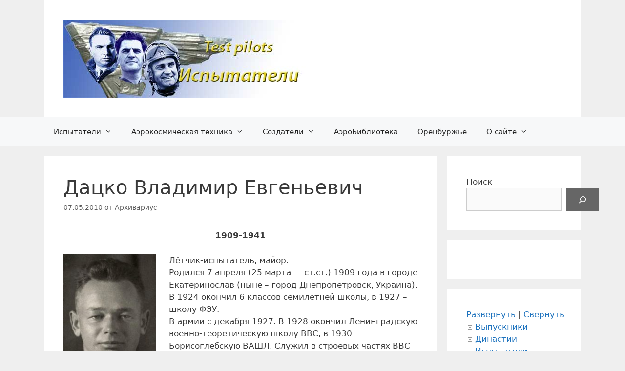

--- FILE ---
content_type: text/html; charset=UTF-8
request_url: https://testpilot.ru/base/2010/05/dacko-v-e/
body_size: 24045
content:
<!DOCTYPE html>
<html lang="ru-RU">
<head>
	<meta charset="UTF-8">
	<meta name='robots' content='index, follow, max-image-preview:large, max-snippet:-1, max-video-preview:-1' />
<meta name="viewport" content="width=device-width, initial-scale=1">
	<!-- This site is optimized with the Yoast SEO plugin v26.7 - https://yoast.com/wordpress/plugins/seo/ -->
	<title>Дацко Владимир Евгеньевич &#187; Испытатели</title>
	<meta name="description" content="Лётчик-испытатель В.Е.Дацко (1909-1941)" />
	<link rel="canonical" href="https://testpilot.ru/base/2010/05/dacko-v-e/" />
	<meta property="og:locale" content="ru_RU" />
	<meta property="og:type" content="article" />
	<meta property="og:title" content="Дацко Владимир Евгеньевич &#187; Испытатели" />
	<meta property="og:description" content="Лётчик-испытатель В.Е.Дацко (1909-1941)" />
	<meta property="og:url" content="https://testpilot.ru/base/2010/05/dacko-v-e/" />
	<meta property="og:site_name" content="Испытатели" />
	<meta property="article:publisher" content="https://www.facebook.com/testpilot7/" />
	<meta property="article:published_time" content="2010-05-07T14:20:35+00:00" />
	<meta property="article:modified_time" content="2020-09-23T13:12:07+00:00" />
	<meta property="og:image" content="https://testpilot.ru/base/wp-content/uploads/2010/05/datsko.jpg" />
	<meta property="og:image:width" content="372" />
	<meta property="og:image:height" content="558" />
	<meta property="og:image:type" content="image/jpeg" />
	<meta name="author" content="Архивариус" />
	<meta name="twitter:card" content="summary_large_image" />
	<meta name="twitter:label1" content="Написано автором" />
	<meta name="twitter:data1" content="Архивариус" />
	<script type="application/ld+json" class="yoast-schema-graph">{"@context":"https://schema.org","@graph":[{"@type":"Article","@id":"https://testpilot.ru/base/2010/05/dacko-v-e/#article","isPartOf":{"@id":"https://testpilot.ru/base/2010/05/dacko-v-e/"},"author":{"name":"Архивариус","@id":"https://testpilot.ru/base/#/schema/person/fec3be66bcf9a9dba99118819aee5535"},"headline":"Дацко Владимир Евгеньевич","datePublished":"2010-05-07T14:20:35+00:00","dateModified":"2020-09-23T13:12:07+00:00","mainEntityOfPage":{"@id":"https://testpilot.ru/base/2010/05/dacko-v-e/"},"wordCount":206,"commentCount":2,"publisher":{"@id":"https://testpilot.ru/base/#organization"},"image":{"@id":"https://testpilot.ru/base/2010/05/dacko-v-e/#primaryimage"},"thumbnailUrl":"https://testpilot.ru/base/wp-content/uploads/2010/05/datsko.jpg","keywords":["ЛаГГ-3","летчик-испытатель"],"articleSection":["1940-е","Боевые действия","Борисоглебское","ВОВ","Д","Катастрофы","Летчики-испытатели","НИИ ВВС"],"inLanguage":"ru-RU","potentialAction":[{"@type":"CommentAction","name":"Comment","target":["https://testpilot.ru/base/2010/05/dacko-v-e/#respond"]}]},{"@type":"WebPage","@id":"https://testpilot.ru/base/2010/05/dacko-v-e/","url":"https://testpilot.ru/base/2010/05/dacko-v-e/","name":"Дацко Владимир Евгеньевич &#187; Испытатели","isPartOf":{"@id":"https://testpilot.ru/base/#website"},"primaryImageOfPage":{"@id":"https://testpilot.ru/base/2010/05/dacko-v-e/#primaryimage"},"image":{"@id":"https://testpilot.ru/base/2010/05/dacko-v-e/#primaryimage"},"thumbnailUrl":"https://testpilot.ru/base/wp-content/uploads/2010/05/datsko.jpg","datePublished":"2010-05-07T14:20:35+00:00","dateModified":"2020-09-23T13:12:07+00:00","description":"Лётчик-испытатель В.Е.Дацко (1909-1941)","breadcrumb":{"@id":"https://testpilot.ru/base/2010/05/dacko-v-e/#breadcrumb"},"inLanguage":"ru-RU","potentialAction":[{"@type":"ReadAction","target":["https://testpilot.ru/base/2010/05/dacko-v-e/"]}]},{"@type":"ImageObject","inLanguage":"ru-RU","@id":"https://testpilot.ru/base/2010/05/dacko-v-e/#primaryimage","url":"https://testpilot.ru/base/wp-content/uploads/2010/05/datsko.jpg","contentUrl":"https://testpilot.ru/base/wp-content/uploads/2010/05/datsko.jpg","width":372,"height":558,"caption":"В.Е.Дацко"},{"@type":"BreadcrumbList","@id":"https://testpilot.ru/base/2010/05/dacko-v-e/#breadcrumb","itemListElement":[{"@type":"ListItem","position":1,"name":"Главная страница","item":"https://testpilot.ru/base/"},{"@type":"ListItem","position":2,"name":"Дацко Владимир Евгеньевич"}]},{"@type":"WebSite","@id":"https://testpilot.ru/base/#website","url":"https://testpilot.ru/base/","name":"Испытатели","description":"Испытателям аэрокосмической техники посвящается","publisher":{"@id":"https://testpilot.ru/base/#organization"},"potentialAction":[{"@type":"SearchAction","target":{"@type":"EntryPoint","urlTemplate":"https://testpilot.ru/base/?s={search_term_string}"},"query-input":{"@type":"PropertyValueSpecification","valueRequired":true,"valueName":"search_term_string"}}],"inLanguage":"ru-RU"},{"@type":"Organization","@id":"https://testpilot.ru/base/#organization","name":"Испытатели","url":"https://testpilot.ru/base/","logo":{"@type":"ImageObject","inLanguage":"ru-RU","@id":"https://testpilot.ru/base/#/schema/logo/image/","url":"https://testpilot.ru/base/wp-content/uploads/2020/08/tp100.gif","contentUrl":"https://testpilot.ru/base/wp-content/uploads/2020/08/tp100.gif","width":100,"height":100,"caption":"Испытатели"},"image":{"@id":"https://testpilot.ru/base/#/schema/logo/image/"},"sameAs":["https://www.facebook.com/testpilot7/"]},{"@type":"Person","@id":"https://testpilot.ru/base/#/schema/person/fec3be66bcf9a9dba99118819aee5535","name":"Архивариус"}]}</script>
	<!-- / Yoast SEO plugin. -->


<link rel="alternate" type="application/rss+xml" title="Испытатели &raquo; Лента" href="https://testpilot.ru/base/feed/" />
<link rel="alternate" type="application/rss+xml" title="Испытатели &raquo; Лента комментариев" href="https://testpilot.ru/base/comments/feed/" />
<link rel="alternate" type="application/rss+xml" title="Испытатели &raquo; Лента комментариев к &laquo;Дацко Владимир Евгеньевич&raquo;" href="https://testpilot.ru/base/2010/05/dacko-v-e/feed/" />
<link rel="alternate" title="oEmbed (JSON)" type="application/json+oembed" href="https://testpilot.ru/base/wp-json/oembed/1.0/embed?url=https%3A%2F%2Ftestpilot.ru%2Fbase%2F2010%2F05%2Fdacko-v-e%2F" />
<link rel="alternate" title="oEmbed (XML)" type="text/xml+oembed" href="https://testpilot.ru/base/wp-json/oembed/1.0/embed?url=https%3A%2F%2Ftestpilot.ru%2Fbase%2F2010%2F05%2Fdacko-v-e%2F&#038;format=xml" />
<style id='wp-img-auto-sizes-contain-inline-css'>
img:is([sizes=auto i],[sizes^="auto," i]){contain-intrinsic-size:3000px 1500px}
/*# sourceURL=wp-img-auto-sizes-contain-inline-css */
</style>
<style id='wp-emoji-styles-inline-css'>

	img.wp-smiley, img.emoji {
		display: inline !important;
		border: none !important;
		box-shadow: none !important;
		height: 1em !important;
		width: 1em !important;
		margin: 0 0.07em !important;
		vertical-align: -0.1em !important;
		background: none !important;
		padding: 0 !important;
	}
/*# sourceURL=wp-emoji-styles-inline-css */
</style>
<style id='wp-block-library-inline-css'>
:root{--wp-block-synced-color:#7a00df;--wp-block-synced-color--rgb:122,0,223;--wp-bound-block-color:var(--wp-block-synced-color);--wp-editor-canvas-background:#ddd;--wp-admin-theme-color:#007cba;--wp-admin-theme-color--rgb:0,124,186;--wp-admin-theme-color-darker-10:#006ba1;--wp-admin-theme-color-darker-10--rgb:0,107,160.5;--wp-admin-theme-color-darker-20:#005a87;--wp-admin-theme-color-darker-20--rgb:0,90,135;--wp-admin-border-width-focus:2px}@media (min-resolution:192dpi){:root{--wp-admin-border-width-focus:1.5px}}.wp-element-button{cursor:pointer}:root .has-very-light-gray-background-color{background-color:#eee}:root .has-very-dark-gray-background-color{background-color:#313131}:root .has-very-light-gray-color{color:#eee}:root .has-very-dark-gray-color{color:#313131}:root .has-vivid-green-cyan-to-vivid-cyan-blue-gradient-background{background:linear-gradient(135deg,#00d084,#0693e3)}:root .has-purple-crush-gradient-background{background:linear-gradient(135deg,#34e2e4,#4721fb 50%,#ab1dfe)}:root .has-hazy-dawn-gradient-background{background:linear-gradient(135deg,#faaca8,#dad0ec)}:root .has-subdued-olive-gradient-background{background:linear-gradient(135deg,#fafae1,#67a671)}:root .has-atomic-cream-gradient-background{background:linear-gradient(135deg,#fdd79a,#004a59)}:root .has-nightshade-gradient-background{background:linear-gradient(135deg,#330968,#31cdcf)}:root .has-midnight-gradient-background{background:linear-gradient(135deg,#020381,#2874fc)}:root{--wp--preset--font-size--normal:16px;--wp--preset--font-size--huge:42px}.has-regular-font-size{font-size:1em}.has-larger-font-size{font-size:2.625em}.has-normal-font-size{font-size:var(--wp--preset--font-size--normal)}.has-huge-font-size{font-size:var(--wp--preset--font-size--huge)}.has-text-align-center{text-align:center}.has-text-align-left{text-align:left}.has-text-align-right{text-align:right}.has-fit-text{white-space:nowrap!important}#end-resizable-editor-section{display:none}.aligncenter{clear:both}.items-justified-left{justify-content:flex-start}.items-justified-center{justify-content:center}.items-justified-right{justify-content:flex-end}.items-justified-space-between{justify-content:space-between}.screen-reader-text{border:0;clip-path:inset(50%);height:1px;margin:-1px;overflow:hidden;padding:0;position:absolute;width:1px;word-wrap:normal!important}.screen-reader-text:focus{background-color:#ddd;clip-path:none;color:#444;display:block;font-size:1em;height:auto;left:5px;line-height:normal;padding:15px 23px 14px;text-decoration:none;top:5px;width:auto;z-index:100000}html :where(.has-border-color){border-style:solid}html :where([style*=border-top-color]){border-top-style:solid}html :where([style*=border-right-color]){border-right-style:solid}html :where([style*=border-bottom-color]){border-bottom-style:solid}html :where([style*=border-left-color]){border-left-style:solid}html :where([style*=border-width]){border-style:solid}html :where([style*=border-top-width]){border-top-style:solid}html :where([style*=border-right-width]){border-right-style:solid}html :where([style*=border-bottom-width]){border-bottom-style:solid}html :where([style*=border-left-width]){border-left-style:solid}html :where(img[class*=wp-image-]){height:auto;max-width:100%}:where(figure){margin:0 0 1em}html :where(.is-position-sticky){--wp-admin--admin-bar--position-offset:var(--wp-admin--admin-bar--height,0px)}@media screen and (max-width:600px){html :where(.is-position-sticky){--wp-admin--admin-bar--position-offset:0px}}

/*# sourceURL=wp-block-library-inline-css */
</style><style id='wp-block-latest-comments-inline-css'>
ol.wp-block-latest-comments{box-sizing:border-box;margin-left:0}:where(.wp-block-latest-comments:not([style*=line-height] .wp-block-latest-comments__comment)){line-height:1.1}:where(.wp-block-latest-comments:not([style*=line-height] .wp-block-latest-comments__comment-excerpt p)){line-height:1.8}.has-dates :where(.wp-block-latest-comments:not([style*=line-height])),.has-excerpts :where(.wp-block-latest-comments:not([style*=line-height])){line-height:1.5}.wp-block-latest-comments .wp-block-latest-comments{padding-left:0}.wp-block-latest-comments__comment{list-style:none;margin-bottom:1em}.has-avatars .wp-block-latest-comments__comment{list-style:none;min-height:2.25em}.has-avatars .wp-block-latest-comments__comment .wp-block-latest-comments__comment-excerpt,.has-avatars .wp-block-latest-comments__comment .wp-block-latest-comments__comment-meta{margin-left:3.25em}.wp-block-latest-comments__comment-excerpt p{font-size:.875em;margin:.36em 0 1.4em}.wp-block-latest-comments__comment-date{display:block;font-size:.75em}.wp-block-latest-comments .avatar,.wp-block-latest-comments__comment-avatar{border-radius:1.5em;display:block;float:left;height:2.5em;margin-right:.75em;width:2.5em}.wp-block-latest-comments[class*=-font-size] a,.wp-block-latest-comments[style*=font-size] a{font-size:inherit}
/*# sourceURL=https://testpilot.ru/base/wp-includes/blocks/latest-comments/style.min.css */
</style>
<style id='wp-block-search-inline-css'>
.wp-block-search__button{margin-left:10px;word-break:normal}.wp-block-search__button.has-icon{line-height:0}.wp-block-search__button svg{height:1.25em;min-height:24px;min-width:24px;width:1.25em;fill:currentColor;vertical-align:text-bottom}:where(.wp-block-search__button){border:1px solid #ccc;padding:6px 10px}.wp-block-search__inside-wrapper{display:flex;flex:auto;flex-wrap:nowrap;max-width:100%}.wp-block-search__label{width:100%}.wp-block-search.wp-block-search__button-only .wp-block-search__button{box-sizing:border-box;display:flex;flex-shrink:0;justify-content:center;margin-left:0;max-width:100%}.wp-block-search.wp-block-search__button-only .wp-block-search__inside-wrapper{min-width:0!important;transition-property:width}.wp-block-search.wp-block-search__button-only .wp-block-search__input{flex-basis:100%;transition-duration:.3s}.wp-block-search.wp-block-search__button-only.wp-block-search__searchfield-hidden,.wp-block-search.wp-block-search__button-only.wp-block-search__searchfield-hidden .wp-block-search__inside-wrapper{overflow:hidden}.wp-block-search.wp-block-search__button-only.wp-block-search__searchfield-hidden .wp-block-search__input{border-left-width:0!important;border-right-width:0!important;flex-basis:0;flex-grow:0;margin:0;min-width:0!important;padding-left:0!important;padding-right:0!important;width:0!important}:where(.wp-block-search__input){appearance:none;border:1px solid #949494;flex-grow:1;font-family:inherit;font-size:inherit;font-style:inherit;font-weight:inherit;letter-spacing:inherit;line-height:inherit;margin-left:0;margin-right:0;min-width:3rem;padding:8px;text-decoration:unset!important;text-transform:inherit}:where(.wp-block-search__button-inside .wp-block-search__inside-wrapper){background-color:#fff;border:1px solid #949494;box-sizing:border-box;padding:4px}:where(.wp-block-search__button-inside .wp-block-search__inside-wrapper) .wp-block-search__input{border:none;border-radius:0;padding:0 4px}:where(.wp-block-search__button-inside .wp-block-search__inside-wrapper) .wp-block-search__input:focus{outline:none}:where(.wp-block-search__button-inside .wp-block-search__inside-wrapper) :where(.wp-block-search__button){padding:4px 8px}.wp-block-search.aligncenter .wp-block-search__inside-wrapper{margin:auto}.wp-block[data-align=right] .wp-block-search.wp-block-search__button-only .wp-block-search__inside-wrapper{float:right}
/*# sourceURL=https://testpilot.ru/base/wp-includes/blocks/search/style.min.css */
</style>
<style id='wp-block-tag-cloud-inline-css'>
.wp-block-tag-cloud{box-sizing:border-box}.wp-block-tag-cloud.aligncenter{justify-content:center;text-align:center}.wp-block-tag-cloud a{display:inline-block;margin-right:5px}.wp-block-tag-cloud span{display:inline-block;margin-left:5px;text-decoration:none}:root :where(.wp-block-tag-cloud.is-style-outline){display:flex;flex-wrap:wrap;gap:1ch}:root :where(.wp-block-tag-cloud.is-style-outline a){border:1px solid;font-size:unset!important;margin-right:0;padding:1ch 2ch;text-decoration:none!important}
/*# sourceURL=https://testpilot.ru/base/wp-includes/blocks/tag-cloud/style.min.css */
</style>
<style id='wp-block-paragraph-inline-css'>
.is-small-text{font-size:.875em}.is-regular-text{font-size:1em}.is-large-text{font-size:2.25em}.is-larger-text{font-size:3em}.has-drop-cap:not(:focus):first-letter{float:left;font-size:8.4em;font-style:normal;font-weight:100;line-height:.68;margin:.05em .1em 0 0;text-transform:uppercase}body.rtl .has-drop-cap:not(:focus):first-letter{float:none;margin-left:.1em}p.has-drop-cap.has-background{overflow:hidden}:root :where(p.has-background){padding:1.25em 2.375em}:where(p.has-text-color:not(.has-link-color)) a{color:inherit}p.has-text-align-left[style*="writing-mode:vertical-lr"],p.has-text-align-right[style*="writing-mode:vertical-rl"]{rotate:180deg}
/*# sourceURL=https://testpilot.ru/base/wp-includes/blocks/paragraph/style.min.css */
</style>
<style id='global-styles-inline-css'>
:root{--wp--preset--aspect-ratio--square: 1;--wp--preset--aspect-ratio--4-3: 4/3;--wp--preset--aspect-ratio--3-4: 3/4;--wp--preset--aspect-ratio--3-2: 3/2;--wp--preset--aspect-ratio--2-3: 2/3;--wp--preset--aspect-ratio--16-9: 16/9;--wp--preset--aspect-ratio--9-16: 9/16;--wp--preset--color--black: #000000;--wp--preset--color--cyan-bluish-gray: #abb8c3;--wp--preset--color--white: #ffffff;--wp--preset--color--pale-pink: #f78da7;--wp--preset--color--vivid-red: #cf2e2e;--wp--preset--color--luminous-vivid-orange: #ff6900;--wp--preset--color--luminous-vivid-amber: #fcb900;--wp--preset--color--light-green-cyan: #7bdcb5;--wp--preset--color--vivid-green-cyan: #00d084;--wp--preset--color--pale-cyan-blue: #8ed1fc;--wp--preset--color--vivid-cyan-blue: #0693e3;--wp--preset--color--vivid-purple: #9b51e0;--wp--preset--color--contrast: var(--contrast);--wp--preset--color--contrast-2: var(--contrast-2);--wp--preset--color--contrast-3: var(--contrast-3);--wp--preset--color--base: var(--base);--wp--preset--color--base-2: var(--base-2);--wp--preset--color--base-3: var(--base-3);--wp--preset--color--accent: var(--accent);--wp--preset--gradient--vivid-cyan-blue-to-vivid-purple: linear-gradient(135deg,rgb(6,147,227) 0%,rgb(155,81,224) 100%);--wp--preset--gradient--light-green-cyan-to-vivid-green-cyan: linear-gradient(135deg,rgb(122,220,180) 0%,rgb(0,208,130) 100%);--wp--preset--gradient--luminous-vivid-amber-to-luminous-vivid-orange: linear-gradient(135deg,rgb(252,185,0) 0%,rgb(255,105,0) 100%);--wp--preset--gradient--luminous-vivid-orange-to-vivid-red: linear-gradient(135deg,rgb(255,105,0) 0%,rgb(207,46,46) 100%);--wp--preset--gradient--very-light-gray-to-cyan-bluish-gray: linear-gradient(135deg,rgb(238,238,238) 0%,rgb(169,184,195) 100%);--wp--preset--gradient--cool-to-warm-spectrum: linear-gradient(135deg,rgb(74,234,220) 0%,rgb(151,120,209) 20%,rgb(207,42,186) 40%,rgb(238,44,130) 60%,rgb(251,105,98) 80%,rgb(254,248,76) 100%);--wp--preset--gradient--blush-light-purple: linear-gradient(135deg,rgb(255,206,236) 0%,rgb(152,150,240) 100%);--wp--preset--gradient--blush-bordeaux: linear-gradient(135deg,rgb(254,205,165) 0%,rgb(254,45,45) 50%,rgb(107,0,62) 100%);--wp--preset--gradient--luminous-dusk: linear-gradient(135deg,rgb(255,203,112) 0%,rgb(199,81,192) 50%,rgb(65,88,208) 100%);--wp--preset--gradient--pale-ocean: linear-gradient(135deg,rgb(255,245,203) 0%,rgb(182,227,212) 50%,rgb(51,167,181) 100%);--wp--preset--gradient--electric-grass: linear-gradient(135deg,rgb(202,248,128) 0%,rgb(113,206,126) 100%);--wp--preset--gradient--midnight: linear-gradient(135deg,rgb(2,3,129) 0%,rgb(40,116,252) 100%);--wp--preset--font-size--small: 13px;--wp--preset--font-size--medium: 20px;--wp--preset--font-size--large: 36px;--wp--preset--font-size--x-large: 42px;--wp--preset--spacing--20: 0.44rem;--wp--preset--spacing--30: 0.67rem;--wp--preset--spacing--40: 1rem;--wp--preset--spacing--50: 1.5rem;--wp--preset--spacing--60: 2.25rem;--wp--preset--spacing--70: 3.38rem;--wp--preset--spacing--80: 5.06rem;--wp--preset--shadow--natural: 6px 6px 9px rgba(0, 0, 0, 0.2);--wp--preset--shadow--deep: 12px 12px 50px rgba(0, 0, 0, 0.4);--wp--preset--shadow--sharp: 6px 6px 0px rgba(0, 0, 0, 0.2);--wp--preset--shadow--outlined: 6px 6px 0px -3px rgb(255, 255, 255), 6px 6px rgb(0, 0, 0);--wp--preset--shadow--crisp: 6px 6px 0px rgb(0, 0, 0);}:where(.is-layout-flex){gap: 0.5em;}:where(.is-layout-grid){gap: 0.5em;}body .is-layout-flex{display: flex;}.is-layout-flex{flex-wrap: wrap;align-items: center;}.is-layout-flex > :is(*, div){margin: 0;}body .is-layout-grid{display: grid;}.is-layout-grid > :is(*, div){margin: 0;}:where(.wp-block-columns.is-layout-flex){gap: 2em;}:where(.wp-block-columns.is-layout-grid){gap: 2em;}:where(.wp-block-post-template.is-layout-flex){gap: 1.25em;}:where(.wp-block-post-template.is-layout-grid){gap: 1.25em;}.has-black-color{color: var(--wp--preset--color--black) !important;}.has-cyan-bluish-gray-color{color: var(--wp--preset--color--cyan-bluish-gray) !important;}.has-white-color{color: var(--wp--preset--color--white) !important;}.has-pale-pink-color{color: var(--wp--preset--color--pale-pink) !important;}.has-vivid-red-color{color: var(--wp--preset--color--vivid-red) !important;}.has-luminous-vivid-orange-color{color: var(--wp--preset--color--luminous-vivid-orange) !important;}.has-luminous-vivid-amber-color{color: var(--wp--preset--color--luminous-vivid-amber) !important;}.has-light-green-cyan-color{color: var(--wp--preset--color--light-green-cyan) !important;}.has-vivid-green-cyan-color{color: var(--wp--preset--color--vivid-green-cyan) !important;}.has-pale-cyan-blue-color{color: var(--wp--preset--color--pale-cyan-blue) !important;}.has-vivid-cyan-blue-color{color: var(--wp--preset--color--vivid-cyan-blue) !important;}.has-vivid-purple-color{color: var(--wp--preset--color--vivid-purple) !important;}.has-black-background-color{background-color: var(--wp--preset--color--black) !important;}.has-cyan-bluish-gray-background-color{background-color: var(--wp--preset--color--cyan-bluish-gray) !important;}.has-white-background-color{background-color: var(--wp--preset--color--white) !important;}.has-pale-pink-background-color{background-color: var(--wp--preset--color--pale-pink) !important;}.has-vivid-red-background-color{background-color: var(--wp--preset--color--vivid-red) !important;}.has-luminous-vivid-orange-background-color{background-color: var(--wp--preset--color--luminous-vivid-orange) !important;}.has-luminous-vivid-amber-background-color{background-color: var(--wp--preset--color--luminous-vivid-amber) !important;}.has-light-green-cyan-background-color{background-color: var(--wp--preset--color--light-green-cyan) !important;}.has-vivid-green-cyan-background-color{background-color: var(--wp--preset--color--vivid-green-cyan) !important;}.has-pale-cyan-blue-background-color{background-color: var(--wp--preset--color--pale-cyan-blue) !important;}.has-vivid-cyan-blue-background-color{background-color: var(--wp--preset--color--vivid-cyan-blue) !important;}.has-vivid-purple-background-color{background-color: var(--wp--preset--color--vivid-purple) !important;}.has-black-border-color{border-color: var(--wp--preset--color--black) !important;}.has-cyan-bluish-gray-border-color{border-color: var(--wp--preset--color--cyan-bluish-gray) !important;}.has-white-border-color{border-color: var(--wp--preset--color--white) !important;}.has-pale-pink-border-color{border-color: var(--wp--preset--color--pale-pink) !important;}.has-vivid-red-border-color{border-color: var(--wp--preset--color--vivid-red) !important;}.has-luminous-vivid-orange-border-color{border-color: var(--wp--preset--color--luminous-vivid-orange) !important;}.has-luminous-vivid-amber-border-color{border-color: var(--wp--preset--color--luminous-vivid-amber) !important;}.has-light-green-cyan-border-color{border-color: var(--wp--preset--color--light-green-cyan) !important;}.has-vivid-green-cyan-border-color{border-color: var(--wp--preset--color--vivid-green-cyan) !important;}.has-pale-cyan-blue-border-color{border-color: var(--wp--preset--color--pale-cyan-blue) !important;}.has-vivid-cyan-blue-border-color{border-color: var(--wp--preset--color--vivid-cyan-blue) !important;}.has-vivid-purple-border-color{border-color: var(--wp--preset--color--vivid-purple) !important;}.has-vivid-cyan-blue-to-vivid-purple-gradient-background{background: var(--wp--preset--gradient--vivid-cyan-blue-to-vivid-purple) !important;}.has-light-green-cyan-to-vivid-green-cyan-gradient-background{background: var(--wp--preset--gradient--light-green-cyan-to-vivid-green-cyan) !important;}.has-luminous-vivid-amber-to-luminous-vivid-orange-gradient-background{background: var(--wp--preset--gradient--luminous-vivid-amber-to-luminous-vivid-orange) !important;}.has-luminous-vivid-orange-to-vivid-red-gradient-background{background: var(--wp--preset--gradient--luminous-vivid-orange-to-vivid-red) !important;}.has-very-light-gray-to-cyan-bluish-gray-gradient-background{background: var(--wp--preset--gradient--very-light-gray-to-cyan-bluish-gray) !important;}.has-cool-to-warm-spectrum-gradient-background{background: var(--wp--preset--gradient--cool-to-warm-spectrum) !important;}.has-blush-light-purple-gradient-background{background: var(--wp--preset--gradient--blush-light-purple) !important;}.has-blush-bordeaux-gradient-background{background: var(--wp--preset--gradient--blush-bordeaux) !important;}.has-luminous-dusk-gradient-background{background: var(--wp--preset--gradient--luminous-dusk) !important;}.has-pale-ocean-gradient-background{background: var(--wp--preset--gradient--pale-ocean) !important;}.has-electric-grass-gradient-background{background: var(--wp--preset--gradient--electric-grass) !important;}.has-midnight-gradient-background{background: var(--wp--preset--gradient--midnight) !important;}.has-small-font-size{font-size: var(--wp--preset--font-size--small) !important;}.has-medium-font-size{font-size: var(--wp--preset--font-size--medium) !important;}.has-large-font-size{font-size: var(--wp--preset--font-size--large) !important;}.has-x-large-font-size{font-size: var(--wp--preset--font-size--x-large) !important;}
/*# sourceURL=global-styles-inline-css */
</style>

<style id='classic-theme-styles-inline-css'>
/*! This file is auto-generated */
.wp-block-button__link{color:#fff;background-color:#32373c;border-radius:9999px;box-shadow:none;text-decoration:none;padding:calc(.667em + 2px) calc(1.333em + 2px);font-size:1.125em}.wp-block-file__button{background:#32373c;color:#fff;text-decoration:none}
/*# sourceURL=/wp-includes/css/classic-themes.min.css */
</style>
<link rel='stylesheet' id='generate-style-grid-css' href='https://testpilot.ru/base/wp-content/themes/generatepress/assets/css/unsemantic-grid.min.css?ver=3.4.0' media='all' />
<link rel='stylesheet' id='generate-style-css' href='https://testpilot.ru/base/wp-content/themes/generatepress/assets/css/style.min.css?ver=3.4.0' media='all' />
<style id='generate-style-inline-css'>
body{background-color:#efefef;color:#3a3a3a;}a{color:#1e73be;}a:hover, a:focus, a:active{color:#000000;}body .grid-container{max-width:1100px;}.wp-block-group__inner-container{max-width:1100px;margin-left:auto;margin-right:auto;}:root{--contrast:#222222;--contrast-2:#575760;--contrast-3:#b2b2be;--base:#f0f0f0;--base-2:#f7f8f9;--base-3:#ffffff;--accent:#5577cc;}:root .has-contrast-color{color:var(--contrast);}:root .has-contrast-background-color{background-color:var(--contrast);}:root .has-contrast-2-color{color:var(--contrast-2);}:root .has-contrast-2-background-color{background-color:var(--contrast-2);}:root .has-contrast-3-color{color:var(--contrast-3);}:root .has-contrast-3-background-color{background-color:var(--contrast-3);}:root .has-base-color{color:var(--base);}:root .has-base-background-color{background-color:var(--base);}:root .has-base-2-color{color:var(--base-2);}:root .has-base-2-background-color{background-color:var(--base-2);}:root .has-base-3-color{color:var(--base-3);}:root .has-base-3-background-color{background-color:var(--base-3);}:root .has-accent-color{color:var(--accent);}:root .has-accent-background-color{background-color:var(--accent);}body, button, input, select, textarea{font-family:-apple-system, system-ui, BlinkMacSystemFont, "Segoe UI", Helvetica, Arial, sans-serif, "Apple Color Emoji", "Segoe UI Emoji", "Segoe UI Symbol";}body{line-height:1.5;}.entry-content > [class*="wp-block-"]:not(:last-child):not(.wp-block-heading){margin-bottom:1.5em;}.main-title{font-size:45px;}.main-navigation .main-nav ul ul li a{font-size:14px;}.sidebar .widget, .footer-widgets .widget{font-size:17px;}h1{font-weight:300;font-size:40px;}h2{font-weight:300;font-size:30px;}h3{font-size:20px;}h4{font-size:inherit;}h5{font-size:inherit;}@media (max-width:768px){.main-title{font-size:30px;}h1{font-size:30px;}h2{font-size:25px;}}.top-bar{background-color:#636363;color:#ffffff;}.top-bar a{color:#ffffff;}.top-bar a:hover{color:#303030;}.site-header{background-color:#ffffff;color:#3a3a3a;}.site-header a{color:#3a3a3a;}.main-title a,.main-title a:hover{color:#222222;}.site-description{color:#757575;}.main-navigation,.main-navigation ul ul{background-color:var(--base-2);}.main-navigation .main-nav ul li a, .main-navigation .menu-toggle, .main-navigation .menu-bar-items{color:var(--contrast);}.main-navigation .main-nav ul li:not([class*="current-menu-"]):hover > a, .main-navigation .main-nav ul li:not([class*="current-menu-"]):focus > a, .main-navigation .main-nav ul li.sfHover:not([class*="current-menu-"]) > a, .main-navigation .menu-bar-item:hover > a, .main-navigation .menu-bar-item.sfHover > a{color:#ffffff;background-color:var(--accent);}button.menu-toggle:hover,button.menu-toggle:focus,.main-navigation .mobile-bar-items a,.main-navigation .mobile-bar-items a:hover,.main-navigation .mobile-bar-items a:focus{color:var(--contrast);}.main-navigation .main-nav ul li[class*="current-menu-"] > a{color:#ffffff;background-color:#3f3f3f;}.navigation-search input[type="search"],.navigation-search input[type="search"]:active, .navigation-search input[type="search"]:focus, .main-navigation .main-nav ul li.search-item.active > a, .main-navigation .menu-bar-items .search-item.active > a{color:#ffffff;background-color:var(--accent);}.main-navigation ul ul{background-color:#3f3f3f;}.main-navigation .main-nav ul ul li a{color:#ffffff;}.main-navigation .main-nav ul ul li:not([class*="current-menu-"]):hover > a,.main-navigation .main-nav ul ul li:not([class*="current-menu-"]):focus > a, .main-navigation .main-nav ul ul li.sfHover:not([class*="current-menu-"]) > a{color:#ffffff;background-color:var(--accent);}.main-navigation .main-nav ul ul li[class*="current-menu-"] > a{color:#ffffff;background-color:#4f4f4f;}.separate-containers .inside-article, .separate-containers .comments-area, .separate-containers .page-header, .one-container .container, .separate-containers .paging-navigation, .inside-page-header{background-color:#ffffff;}.entry-meta{color:#595959;}.entry-meta a{color:#595959;}.entry-meta a:hover{color:#1e73be;}.sidebar .widget{background-color:#ffffff;}.sidebar .widget .widget-title{color:#000000;}.footer-widgets{background-color:#ffffff;}.footer-widgets .widget-title{color:#000000;}.site-info{color:#ffffff;background-color:#222222;}.site-info a{color:#ffffff;}.site-info a:hover{color:#606060;}.footer-bar .widget_nav_menu .current-menu-item a{color:#606060;}input[type="text"],input[type="email"],input[type="url"],input[type="password"],input[type="search"],input[type="tel"],input[type="number"],textarea,select{color:#666666;background-color:#fafafa;border-color:#cccccc;}input[type="text"]:focus,input[type="email"]:focus,input[type="url"]:focus,input[type="password"]:focus,input[type="search"]:focus,input[type="tel"]:focus,input[type="number"]:focus,textarea:focus,select:focus{color:#666666;background-color:#ffffff;border-color:#bfbfbf;}button,html input[type="button"],input[type="reset"],input[type="submit"],a.button,a.wp-block-button__link:not(.has-background){color:#ffffff;background-color:#666666;}button:hover,html input[type="button"]:hover,input[type="reset"]:hover,input[type="submit"]:hover,a.button:hover,button:focus,html input[type="button"]:focus,input[type="reset"]:focus,input[type="submit"]:focus,a.button:focus,a.wp-block-button__link:not(.has-background):active,a.wp-block-button__link:not(.has-background):focus,a.wp-block-button__link:not(.has-background):hover{color:#ffffff;background-color:#3f3f3f;}a.generate-back-to-top{background-color:rgba( 0,0,0,0.4 );color:#ffffff;}a.generate-back-to-top:hover,a.generate-back-to-top:focus{background-color:rgba( 0,0,0,0.6 );color:#ffffff;}:root{--gp-search-modal-bg-color:var(--base-3);--gp-search-modal-text-color:var(--contrast);--gp-search-modal-overlay-bg-color:rgba(0,0,0,0.2);}@media (max-width:768px){.main-navigation .menu-bar-item:hover > a, .main-navigation .menu-bar-item.sfHover > a{background:none;color:var(--contrast);}}.inside-top-bar{padding:10px;}.inside-header{padding:40px;}.site-main .wp-block-group__inner-container{padding:40px;}.entry-content .alignwide, body:not(.no-sidebar) .entry-content .alignfull{margin-left:-40px;width:calc(100% + 80px);max-width:calc(100% + 80px);}.rtl .menu-item-has-children .dropdown-menu-toggle{padding-left:20px;}.rtl .main-navigation .main-nav ul li.menu-item-has-children > a{padding-right:20px;}.site-info{padding:20px;}@media (max-width:768px){.separate-containers .inside-article, .separate-containers .comments-area, .separate-containers .page-header, .separate-containers .paging-navigation, .one-container .site-content, .inside-page-header{padding:30px;}.site-main .wp-block-group__inner-container{padding:30px;}.site-info{padding-right:10px;padding-left:10px;}.entry-content .alignwide, body:not(.no-sidebar) .entry-content .alignfull{margin-left:-30px;width:calc(100% + 60px);max-width:calc(100% + 60px);}}.one-container .sidebar .widget{padding:0px;}/* End cached CSS */@media (max-width:768px){.main-navigation .menu-toggle,.main-navigation .mobile-bar-items,.sidebar-nav-mobile:not(#sticky-placeholder){display:block;}.main-navigation ul,.gen-sidebar-nav{display:none;}[class*="nav-float-"] .site-header .inside-header > *{float:none;clear:both;}}
/*# sourceURL=generate-style-inline-css */
</style>
<link rel='stylesheet' id='generate-mobile-style-css' href='https://testpilot.ru/base/wp-content/themes/generatepress/assets/css/mobile.min.css?ver=3.4.0' media='all' />
<link rel='stylesheet' id='generate-font-icons-css' href='https://testpilot.ru/base/wp-content/themes/generatepress/assets/css/components/font-icons.min.css?ver=3.4.0' media='all' />
<link rel='stylesheet' id='generate-child-css' href='https://testpilot.ru/base/wp-content/themes/generatepress_child/style.css?ver=1720239943' media='all' />
<link rel='stylesheet' id='dtree.css-css' href='https://testpilot.ru/base/wp-content/plugins/wp-dtree-30/wp-dtree.min.css?ver=4.4.5' media='all' />
<script src="https://testpilot.ru/base/wp-includes/js/jquery/jquery.min.js?ver=3.7.1" id="jquery-core-js"></script>
<script src="https://testpilot.ru/base/wp-includes/js/jquery/jquery-migrate.min.js?ver=3.4.1" id="jquery-migrate-js"></script>
<script id="dtree-js-extra">
var WPdTreeSettings = {"animate":"1","duration":"250","imgurl":"https://testpilot.ru/base/wp-content/plugins/wp-dtree-30/"};
//# sourceURL=dtree-js-extra
</script>
<script src="https://testpilot.ru/base/wp-content/plugins/wp-dtree-30/wp-dtree.min.js?ver=4.4.5" id="dtree-js"></script>
<link rel="https://api.w.org/" href="https://testpilot.ru/base/wp-json/" /><link rel="alternate" title="JSON" type="application/json" href="https://testpilot.ru/base/wp-json/wp/v2/posts/2319" /><link rel="EditURI" type="application/rsd+xml" title="RSD" href="https://testpilot.ru/base/xmlrpc.php?rsd" />
<meta name="generator" content="WordPress 6.9" />
<link rel='shortlink' href='https://testpilot.ru/base/?p=2319' />
<link rel="pingback" href="https://testpilot.ru/base/xmlrpc.php">
	<!-- SAPE RTB JS -->
<script
    async="async"
    src="//cdn-rtb.sape.ru/rtb-b/js/737/2/117737.js"
    type="text/javascript">
</script>
<!-- SAPE RTB END -->
	<!-- Yandex.RTB -->
<script>window.yaContextCb=window.yaContextCb||[]</script>
<script src="https://yandex.ru/ads/system/context.js" async></script>

</head>

<body class="wp-singular post-template-default single single-post postid-2319 single-format-standard wp-custom-logo wp-embed-responsive wp-theme-generatepress wp-child-theme-generatepress_child right-sidebar nav-below-header separate-containers contained-header active-footer-widgets-2 nav-aligned-left header-aligned-left dropdown-hover featured-image-active" itemtype="https://schema.org/Blog" itemscope>
<!-- Yandex.Metrika counter -->
<script type="text/javascript">
    (function (d, w, c) {
        (w[c] = w[c] || []).push(function() {
            try {
                w.yaCounter32616665 = new Ya.Metrika({
                    id:32616665,
                    clickmap:true,
                    trackLinks:true,
                    accurateTrackBounce:true
                });
            } catch(e) { }
        });

        var n = d.getElementsByTagName("script")[0],
            s = d.createElement("script"),
            f = function () { n.parentNode.insertBefore(s, n); };
        s.type = "text/javascript";
        s.async = true;
        s.src = "https://mc.yandex.ru/metrika/watch.js";

        if (w.opera == "[object Opera]") {
            d.addEventListener("DOMContentLoaded", f, false);
        } else { f(); }
    })(document, window, "yandex_metrika_callbacks");
</script>
<noscript><div><img src="https://mc.yandex.ru/watch/32616665" style="position:absolute; left:-9999px;" alt="" /></div></noscript>
<!-- /Yandex.Metrika counter -->
<noindex>
<!-- Top100 (Kraken) Counter -->
<script>
    (function (w, d, c) {
    (w[c] = w[c] || []).push(function() {
        var options = {
            project: 2206133,
        };
        try {
            w.top100Counter = new top100(options);
        } catch(e) { }
    });
    var n = d.getElementsByTagName("script")[0],
    s = d.createElement("script"),
    f = function () { n.parentNode.insertBefore(s, n); };
    s.type = "text/javascript";
    s.async = true;
    s.src =
    (d.location.protocol == "https:" ? "https:" : "http:") +
    "//st.top100.ru/top100/top100.js";

    if (w.opera == "[object Opera]") {
    d.addEventListener("DOMContentLoaded", f, false);
} else { f(); }
})(window, document, "_top100q");
</script>
<noscript>
  <img src="//counter.rambler.ru/top100.cnt?pid=2206133" alt="���-100" />
</noscript>
<!-- END Top100 (Kraken) Counter -->
<!-- Rating@Mail.ru counter -->
<script type="text/javascript">
var _tmr = window._tmr || (window._tmr = []);
_tmr.push({id: "968865", type: "pageView", start: (new Date()).getTime()});
(function (d, w, id) {
  if (d.getElementById(id)) return;
  var ts = d.createElement("script"); ts.type = "text/javascript"; ts.async = true; ts.id = id;
  ts.src = (d.location.protocol == "https:" ? "https:" : "http:") + "//top-fwz1.mail.ru/js/code.js";
  var f = function () {var s = d.getElementsByTagName("script")[0]; s.parentNode.insertBefore(ts, s);};
  if (w.opera == "[object Opera]") { d.addEventListener("DOMContentLoaded", f, false); } else { f(); }
})(document, window, "topmailru-code");
</script><noscript><div>
<img src="//top-fwz1.mail.ru/counter?id=968865;js=na" style="border:0;position:absolute;left:-9999px;" alt="" />
</div></noscript>
<!-- //Rating@Mail.ru counter -->
</noindex>

	<a class="screen-reader-text skip-link" href="#content" title="Перейти к содержимому">Перейти к содержимому</a>		<header class="site-header grid-container grid-parent" id="masthead" aria-label="Сайт"  itemtype="https://schema.org/WPHeader" itemscope>
			<div class="inside-header grid-container grid-parent">
							<div class="header-widget">
				<aside id="block-15" class="widget inner-padding widget_block widget_text">
<p></p>
</aside><aside id="block-16" class="widget inner-padding widget_block"><!-- Yandex.RTB R-A-342208-3 -->
<div id="yandex_rtb_R-A-342208-3"></div>
<script type="text/javascript">
    (function(w, d, n, s, t) {
        w[n] = w[n] || [];
        w[n].push(function() {
            Ya.Context.AdvManager.render({
                blockId: "R-A-342208-3",
                renderTo: "yandex_rtb_R-A-342208-3",
                async: true
            });
        });
        t = d.getElementsByTagName("script")[0];
        s = d.createElement("script");
        s.type = "text/javascript";
        s.src = "//an.yandex.ru/system/context.js";
        s.async = true;
        t.parentNode.insertBefore(s, t);
    })(this, this.document, "yandexContextAsyncCallbacks");
</script></aside>			</div>
			<div class="site-logo">
					<a href="/" rel="home">
						<img  class="header-image is-logo-image" alt="Испытатели" src="https://testpilot.ru/base/wp-content/uploads/2024/07/index15.jpg" />
					</a>
				</div>			</div>
		</header>
				<nav class="main-navigation sub-menu-right" id="site-navigation" aria-label="Основной"  itemtype="https://schema.org/SiteNavigationElement" itemscope>
			<div class="inside-navigation grid-container grid-parent">
								<button class="menu-toggle" aria-controls="primary-menu" aria-expanded="false">
					<span class="mobile-menu">Меню</span>				</button>
				<div id="primary-menu" class="main-nav"><ul id="menu-menu" class=" menu sf-menu"><li id="menu-item-12437" class="menu-item menu-item-type-custom menu-item-object-custom menu-item-has-children menu-item-12437"><a href="/">Испытатели<span role="presentation" class="dropdown-menu-toggle"></span></a>
<ul class="sub-menu">
	<li id="menu-item-12438" class="menu-item menu-item-type-custom menu-item-object-custom menu-item-12438"><a href="/memo/">Мемориал</a></li>
	<li id="menu-item-18579" class="menu-item menu-item-type-custom menu-item-object-custom menu-item-18579"><a href="https://testpilot.ru/russia/nii_vvs/">НИИ ВВС / ГЛИЦ</a></li>
	<li id="menu-item-5233" class="menu-item menu-item-type-post_type menu-item-object-page menu-item-5233"><a href="https://testpilot.ru/base/ispytateli/cpli-0/">Центр Подготовки Лётчиков-Испытателей ГК НИИ ВВС в зеркале нашего времени</a></li>
	<li id="menu-item-5231" class="menu-item menu-item-type-post_type menu-item-object-page menu-item-5231"><a href="https://testpilot.ru/base/ispytateli/nachalniki-nii-vvs/">Начальники НИИ ВВС / ГЛИЦ</a></li>
	<li id="menu-item-8324" class="menu-item menu-item-type-post_type menu-item-object-page menu-item-8324"><a href="https://testpilot.ru/base/ispytateli/shturmany-ispytateli-vvs/">Штурманы-испытатели НИИ ВВС / ГЛИЦ</a></li>
	<li id="menu-item-18805" class="menu-item menu-item-type-custom menu-item-object-custom menu-item-18805"><a href="/base/tp/ispytateli/gosnii-ga/">ГосНИИ ГА</a></li>
	<li id="menu-item-18580" class="menu-item menu-item-type-custom menu-item-object-custom menu-item-18580"><a href="https://testpilot.ru/base/tp/ispytateli/lii/">ЛИИ</a></li>
	<li id="menu-item-18806" class="menu-item menu-item-type-custom menu-item-object-custom menu-item-18806"><a href="/map1/">КБ и АЗ</a></li>
	<li id="menu-item-18581" class="menu-item menu-item-type-custom menu-item-object-custom menu-item-18581"><a href="https://testpilot.ru/c/uchebnye-zavedeniya/">Учебные заведения</a></li>
	<li id="menu-item-11123" class="menu-item menu-item-type-taxonomy menu-item-object-category menu-item-11123"><a href="https://testpilot.ru/base/tp/dinastii/potomstvennye/">Династии</a></li>
</ul>
</li>
<li id="menu-item-12439" class="menu-item menu-item-type-custom menu-item-object-custom menu-item-has-children menu-item-12439"><a href="/">Аэрокосмическая техника<span role="presentation" class="dropdown-menu-toggle"></span></a>
<ul class="sub-menu">
	<li id="menu-item-12440" class="menu-item menu-item-type-custom menu-item-object-custom menu-item-12440"><a href="/fighter/">Истребители</a></li>
	<li id="menu-item-12447" class="menu-item menu-item-type-custom menu-item-object-custom menu-item-12447"><a href="/recco/">Разведчики</a></li>
	<li id="menu-item-12448" class="menu-item menu-item-type-custom menu-item-object-custom menu-item-12448"><a href="/bombers/">Бомбардировщики и ракетоносцы</a></li>
	<li id="menu-item-12453" class="menu-item menu-item-type-custom menu-item-object-custom menu-item-12453"><a href="/sst/">Сверхзвуковые лайнеры</a></li>
	<li id="menu-item-12454" class="menu-item menu-item-type-custom menu-item-object-custom menu-item-12454"><a href="/super/">«Супертяжеловесы»</a></li>
</ul>
</li>
<li id="menu-item-12441" class="menu-item menu-item-type-custom menu-item-object-custom menu-item-has-children menu-item-12441"><a href="/">Создатели<span role="presentation" class="dropdown-menu-toggle"></span></a>
<ul class="sub-menu">
	<li id="menu-item-12442" class="menu-item menu-item-type-custom menu-item-object-custom menu-item-12442"><a href="/rossiya/">СССР/Россия</a></li>
	<li id="menu-item-12444" class="menu-item menu-item-type-custom menu-item-object-custom menu-item-12444"><a href="/usa/">США</a></li>
	<li id="menu-item-12445" class="menu-item menu-item-type-custom menu-item-object-custom menu-item-12445"><a href="/europa/">Европа</a></li>
	<li id="menu-item-12446" class="menu-item menu-item-type-custom menu-item-object-custom menu-item-12446"><a href="/china/">Китай</a></li>
</ul>
</li>
<li id="menu-item-12443" class="menu-item menu-item-type-custom menu-item-object-custom menu-item-12443"><a href="/review/">АэроБиблиотека</a></li>
<li id="menu-item-5228" class="menu-item menu-item-type-post_type menu-item-object-page menu-item-5228"><a href="https://testpilot.ru/base/orenburg/">Оренбуржье</a></li>
<li id="menu-item-5227" class="menu-item menu-item-type-post_type menu-item-object-page menu-item-has-children menu-item-5227"><a href="https://testpilot.ru/base/about/">О сайте<span role="presentation" class="dropdown-menu-toggle"></span></a>
<ul class="sub-menu">
	<li id="menu-item-5225" class="menu-item menu-item-type-post_type menu-item-object-page menu-item-5225"><a href="https://testpilot.ru/base/ispytateli/search/">Розыск</a></li>
</ul>
</li>
</ul></div>			</div>
		</nav>
		
	<div class="site grid-container container hfeed grid-parent" id="page">
				<div class="site-content" id="content">
			
	<div class="content-area grid-parent mobile-grid-100 grid-75 tablet-grid-75" id="primary">
		<main class="site-main" id="main">
			
<article id="post-2319" class="post-2319 post type-post status-publish format-standard has-post-thumbnail hentry category-29 category-boevye-dejstviya category-borisoglebskoe category-vov category-d-ispytateli category-crash category-testpilots category-nii-vvs tag-lagg-3 tag-letchik-ispytatel" itemtype="https://schema.org/CreativeWork" itemscope>
	<div class="inside-article">
					<header class="entry-header">
				<h1 class="entry-title" itemprop="headline">Дацко Владимир Евгеньевич</h1>		<div class="entry-meta">
			<span class="posted-on"><time class="updated" datetime="2020-09-23T16:12:07+03:00" itemprop="dateModified">23.09.2020</time><time class="entry-date published" datetime="2010-05-07T17:20:35+03:00" itemprop="datePublished">07.05.2010</time></span> <span class="byline">от <span class="author vcard" itemprop="author" itemtype="https://schema.org/Person" itemscope><a class="url fn n" href="https://testpilot.ru/base/author/tmaster/" title="Просмотр всех записей Архивариус" rel="author" itemprop="url"><span class="author-name" itemprop="name">Архивариус</span></a></span></span> 		</div>
					</header>
			
		<div class="entry-content" itemprop="text">
			<p style="text-align: center;"><strong>1909-1941</strong></p>
<figure id="attachment_14166" aria-describedby="caption-attachment-14166" style="width: 190px" class="wp-caption alignleft"><a href="https://testpilot.ru/base/wp-content/uploads/2010/05/datsko.jpg"><img fetchpriority="high" decoding="async" class="size-medium wp-image-14166" src="https://testpilot.ru/base/wp-content/uploads/2010/05/datsko-200x300.jpg" alt="В.Е.Дацко" width="200" height="300" srcset="https://testpilot.ru/base/wp-content/uploads/2010/05/datsko-200x300.jpg 200w, https://testpilot.ru/base/wp-content/uploads/2010/05/datsko-133x200.jpg 133w, https://testpilot.ru/base/wp-content/uploads/2010/05/datsko.jpg 372w" sizes="(max-width: 200px) 100vw, 200px" /></a><figcaption id="caption-attachment-14166" class="wp-caption-text">В.Е.Дацко</figcaption></figure>
<p>Лётчик-испытатель, майор.<br />
Родился 7 апреля (25 марта &#8212; ст.ст.) 1909 года в городе Екатеринослав (ныне – город Днепропетровск, Украина). В 1924 окончил 6 классов семилетней школы, в 1927 – школу ФЗУ.<br />
В армии с декабря 1927. В 1928 окончил Ленинградскую военно-теоретическую школу ВВС, в 1930 – Борисоглебскую ВАШЛ. Служил в строевых частях ВВС (истребительная авиация) в Ленинградском военном округе.<br />
С марта 1937 по сентябрь 1939 – лётчик-испытатель НИИ ВВС. Провёл: госиспытания бомбардировщика АНТ-42 (Пе-8) (1937-1938; 2-й пилот), госиспытания Пе-8 с транспортно-десантной кабиной (март 1939). Участвовал в испытаниях «Звена-7» (ТБ-3 + И-16; на ТБ-3) (06.07.1938), СПБ (ТБ-3 + два И-16 с двумя ФАБ-250; на ТБ-3) (05.08.1938), ТБ-3РН с ТК-1 (1939).<br />
В сентябре 1939 откомандирован в часть Дальней авиации, базировавшуюся в Монино.<br />
В январе 1940 был направлен для проведения войсковых испытаний ТБ-7 на Карельском перешейке. При перелете самолет потерпел аварию.<br />
С апреля 1940 – командир авиаэскадрильи 93-го дальнебомбардировочного авиационного полка (г.Житомир).<br />
Участник Великой Отечественной войны: в июне 1941 – командир авиаэскадрильи 93-го дальнебомбардировочного авиационного полка (Западный фронт): с июля 1941 – командир авиаэскадрильи 426-го истребительного авиационного полка (ПВО г.Ленинграда).<br />
Погиб 8 сентября 1941 года при облете ЛаГГ-3.<br />
При облете ЛаГГ-3 с авиазавода №23 на Комендантском аэродроме сорвался в штопор.<br />
Жил в Ленинграде. Похоронен в Санкт-Петербурге, на Пискарёвском кладбище.<br />
Награждён орденом Красной Звезды.</p>
<p><strong>Источники информации:</strong></p>
<ul>
<li>Биография, составленная А.А.Симоновым</li>
<li>ОБД Мемориал</li>
</ul>
<p><a href="http://www.testpilot.ru/base/wp-content/uploads/2010/05/datsko_m.jpg"><img decoding="async" class="aligncenter size-medium wp-image-2322" title="Могила В.Е.Дацко" src="http://www.testpilot.ru/base/wp-content/uploads/2010/05/datsko_m-292x300.jpg" alt="Могила В.Е.Дацко. Пискарёвское кладбище" width="292" height="300" srcset="https://testpilot.ru/base/wp-content/uploads/2010/05/datsko_m-292x300.jpg 292w, https://testpilot.ru/base/wp-content/uploads/2010/05/datsko_m-194x200.jpg 194w, https://testpilot.ru/base/wp-content/uploads/2010/05/datsko_m.jpg 816w" sizes="(max-width: 292px) 100vw, 292px" /></a></p>
		</div>

				<footer class="entry-meta" aria-label="Мета записи">
			<span class="cat-links"><span class="screen-reader-text">Рубрики </span><a href="https://testpilot.ru/base/tp/memorial/1940/" rel="category tag">1940-е</a>, <a href="https://testpilot.ru/base/tp/memorial/boevye-dejstviya/" rel="category tag">Боевые действия</a>, <a href="https://testpilot.ru/base/tp/vypusknik/uchilishhe/borisoglebskoe/" rel="category tag">Борисоглебское</a>, <a href="https://testpilot.ru/base/tp/uchastnik/vov/" rel="category tag">ВОВ</a>, <a href="https://testpilot.ru/base/tp/ispytateli/names/d-ispytateli/" rel="category tag">Д</a>, <a href="https://testpilot.ru/base/tp/letnye-proishestviya/crash/" rel="category tag">Катастрофы</a>, <a href="https://testpilot.ru/base/tp/specialnost/testpilots/" rel="category tag">Летчики-испытатели</a>, <a href="https://testpilot.ru/base/tp/ispytateli/nii-vvs/" rel="category tag">НИИ ВВС</a></span> <span class="tags-links"><span class="screen-reader-text">Метки </span><a href="https://testpilot.ru/base/tag/lagg-3/" rel="tag">ЛаГГ-3</a>, <a href="https://testpilot.ru/base/tag/letchik-ispytatel/" rel="tag">летчик-испытатель</a></span> 		<nav id="nav-below" class="post-navigation" aria-label="Записи">
			<div class="nav-previous"><span class="prev"><a href="https://testpilot.ru/base/2010/05/guzeev-v-n/" rel="prev">Гузеев Василий Николаевич</a></span></div><div class="nav-next"><span class="next"><a href="https://testpilot.ru/base/2010/05/baulin-n-p/" rel="next">Баулин Николай Петрович</a></span></div>		</nav>
				</footer>
			</div>
</article>

			<div class="comments-area">
				<div id="comments">

	<h3 class="comments-title">2 комментария к &ldquo;Дацко Владимир Евгеньевич&rdquo;</h3>
		<ol class="comment-list">
			
		<li id="comment-80631" class="comment even thread-even depth-1 parent">
			<article class="comment-body" id="div-comment-80631"  itemtype="https://schema.org/Comment" itemscope>
				<footer class="comment-meta" aria-label="Мета комментария">
										<div class="comment-author-info">
						<div class="comment-author vcard" itemprop="author" itemtype="https://schema.org/Person" itemscope>
							<cite itemprop="name" class="fn">Нина</cite>						</div>

													<div class="entry-meta comment-metadata">
								<a href="https://testpilot.ru/base/2010/05/dacko-v-e/#comment-80631">									<time datetime="2020-02-25T15:41:55+03:00" itemprop="datePublished">
										25.02.2020 в 15:41									</time>
								</a>							</div>
												</div>

									</footer>

				<div class="comment-content" itemprop="text">
					<p>Уважаемые Господа,</p>
<p>Я редактирую подборку польских статей тридцатых годов. Одна из них о Н. А. Евдокимове и В. Е. Дацко. На Вашем сайте я нашла биографическую справку Дацко, в которой указан 1941 как год его смерти, но ниже снимок его могилы и там: 1942. Будьте любезны уточнить дату.</p>
<p>С уважением.</p>
<span class="reply"><a rel="nofollow" class="comment-reply-link" href="#comment-80631" data-commentid="80631" data-postid="2319" data-belowelement="div-comment-80631" data-respondelement="respond" data-replyto="Комментарий к записи Нина" aria-label="Комментарий к записи Нина">Ответить</a></span>				</div>
			</article>
			<ul class="children">

		<li id="comment-82173" class="comment odd alt depth-2">
			<article class="comment-body" id="div-comment-82173"  itemtype="https://schema.org/Comment" itemscope>
				<footer class="comment-meta" aria-label="Мета комментария">
										<div class="comment-author-info">
						<div class="comment-author vcard" itemprop="author" itemtype="https://schema.org/Person" itemscope>
							<cite itemprop="name" class="fn">Андрей Симонов</cite>						</div>

													<div class="entry-meta comment-metadata">
								<a href="https://testpilot.ru/base/2010/05/dacko-v-e/#comment-82173">									<time datetime="2020-03-12T22:34:32+03:00" itemprop="datePublished">
										12.03.2020 в 22:34									</time>
								</a>							</div>
												</div>

									</footer>

				<div class="comment-content" itemprop="text">
					<p>Он погиб в 1941 году! На кладбище выбита неверная дата&#8230;<br />
На какой электронный адрес Вам выслать документы, подтверждающие 1941-й год гибели?</p>
<span class="reply"><a rel="nofollow" class="comment-reply-link" href="#comment-82173" data-commentid="82173" data-postid="2319" data-belowelement="div-comment-82173" data-respondelement="respond" data-replyto="Комментарий к записи Андрей Симонов" aria-label="Комментарий к записи Андрей Симонов">Ответить</a></span>				</div>
			</article>
			</li><!-- #comment-## -->
</ul><!-- .children -->
</li><!-- #comment-## -->
		</ol><!-- .comment-list -->

			<div id="respond" class="comment-respond">
		<h3 id="reply-title" class="comment-reply-title">Оставьте комментарий <small><a rel="nofollow" id="cancel-comment-reply-link" href="/base/2010/05/dacko-v-e/#respond" style="display:none;">Отменить ответ</a></small></h3><form action="https://testpilot.ru/base/wp-comments-post.php" method="post" id="commentform" class="comment-form"><p class="comment-form-comment"><label for="comment" class="screen-reader-text">Комментарий</label><textarea id="comment" name="comment" cols="45" rows="8" required></textarea></p><label for="author" class="screen-reader-text">Имя</label><input placeholder="Имя *" id="author" name="author" type="text" value="" size="30" required />
<label for="email" class="screen-reader-text">Email</label><input placeholder="Email *" id="email" name="email" type="email" value="" size="30" required />
<label for="url" class="screen-reader-text">Сайт</label><input placeholder="Сайт" id="url" name="url" type="url" value="" size="30" />
<p class="form-submit"><input name="submit" type="submit" id="submit" class="submit" value="Комментировать" /> <input type='hidden' name='comment_post_ID' value='2319' id='comment_post_ID' />
<input type='hidden' name='comment_parent' id='comment_parent' value='0' />
</p><p style="display: none;"><input type="hidden" id="akismet_comment_nonce" name="akismet_comment_nonce" value="4cf04a1be4" /></p><p style="display: none !important;" class="akismet-fields-container" data-prefix="ak_"><label>&#916;<textarea name="ak_hp_textarea" cols="45" rows="8" maxlength="100"></textarea></label><input type="hidden" id="ak_js_1" name="ak_js" value="37"/><script>document.getElementById( "ak_js_1" ).setAttribute( "value", ( new Date() ).getTime() );</script></p></form>	</div><!-- #respond -->
	
</div><!-- #comments -->
			</div>

					</main>
	</div>

	<div class="widget-area sidebar is-right-sidebar grid-25 tablet-grid-25 grid-parent" id="right-sidebar">
	<div class="inside-right-sidebar">
		<aside id="block-7" class="widget inner-padding widget_block widget_search"><form role="search" method="get" action="https://testpilot.ru/base/" class="wp-block-search__button-outside wp-block-search__icon-button wp-block-search"    ><label class="wp-block-search__label" for="wp-block-search__input-1" >Поиск</label><div class="wp-block-search__inside-wrapper" ><input class="wp-block-search__input" id="wp-block-search__input-1" placeholder="" value="" type="search" name="s" required /><button aria-label="Поиск" class="wp-block-search__button has-icon wp-element-button" type="submit" ><svg class="search-icon" viewBox="0 0 24 24" width="24" height="24">
					<path d="M13 5c-3.3 0-6 2.7-6 6 0 1.4.5 2.7 1.3 3.7l-3.8 3.8 1.1 1.1 3.8-3.8c1 .8 2.3 1.3 3.7 1.3 3.3 0 6-2.7 6-6S16.3 5 13 5zm0 10.5c-2.5 0-4.5-2-4.5-4.5s2-4.5 4.5-4.5 4.5 2 4.5 4.5-2 4.5-4.5 4.5z"></path>
				</svg></button></div></form></aside><aside id="sape_rtb-5" class="widget inner-padding advert_rtb"><!-- SAPE RTB DIV 160x600 -->
<div id="SRTB_601723"></div>
<!-- SAPE RTB END --></aside><aside id="wpdt-categories-widget-2" class="widget inner-padding wpdt-categories"><div class="dtree"><span class='oclinks oclinks_cat' id='oclinks_cat1'><a href='javascript:cat1.openAll();' title='Развернуть'>Развернуть</a><span class='oclinks_sep oclinks_sep_cat' id='oclinks_sep_cat1'> | </span><a href='javascript:cat1.closeAll();' title='Свернуть'>Свернуть</a></span>

<script type='text/javascript'>
/* <![CDATA[ */
try{
if(document.getElementById && document.getElementById('oclinks_cat1')){document.getElementById('oclinks_cat1').style.display = 'block';}
var cat1 = new wpdTree('cat1', 'https://testpilot.ru/base/','0');
cat1.config.useLines=1;
cat1.config.useIcons=0;
cat1.config.closeSameLevel=1;
cat1.config.folderLinks=0;
cat1.config.useSelection=0;
cat1.a(0,'root','','','','','');
cat1.a(-455,-136,'12 ВМАУЛ','','tp/vypusknik/uchilishhe/12-vmaul/','','');
cat1.a(-190,-8,'1910-е','','tp/memorial/1910/','','');
cat1.a(-36,-8,'1920-е','','tp/memorial/1920/','','');
cat1.a(-28,-8,'1930-е','','tp/memorial/1930/','','');
cat1.a(-29,-8,'1940-е','','tp/memorial/1940/','','');
cat1.a(-32,-8,'1950-е','','tp/memorial/1950/','','');
cat1.a(-33,-8,'1960-е','','tp/memorial/1960/','','');
cat1.a(-34,-8,'1970-е','','tp/memorial/1970/','','');
cat1.a(-35,-8,'1980-е','','tp/memorial/1980/','','');
cat1.a(-30,-8,'1990-е','','tp/memorial/1990/','','');
cat1.a(-31,-8,'2000-е','','tp/memorial/2000/','','');
cat1.a(-420,-8,'2010-е','','tp/memorial/2010/','','');
cat1.a(-367,-3,'27 ОСИАП','','tp/ispytateli/27-osiap/','','');
cat1.a(-10,-27,'А','','tp/ispytateli/names/a-ispytateli/','','');
cat1.a(-41,-40,'Аварии','','tp/letnye-proishestviya/avarii/','','');
cat1.a(-118,-3,'АЗ № 1','','tp/ispytateli/az-1/','','');
cat1.a(-15,-3,'АЗ № 16','','tp/ispytateli/az-16/','','');
cat1.a(-17,-3,'АЗ № 18','','tp/ispytateli/az-18/','','');
cat1.a(-214,-3,'АЗ № 19','','tp/ispytateli/az-19/','','');
cat1.a(-62,-3,'АЗ № 21','','tp/ispytateli/az-21/','','');
cat1.a(-114,-3,'АЗ № 22','','tp/ispytateli/az-22/','','');
cat1.a(-127,-3,'АЗ № 23','','tp/ispytateli/az-23/','','');
cat1.a(-314,-3,'АЗ № 24','','tp/ispytateli/az-24/','','');
cat1.a(-463,-3,'АЗ № 26','','tp/ispytateli/az-26/','','');
cat1.a(-6,-3,'АЗ № 30','','tp/ispytateli/az-30/','','');
cat1.a(-96,-3,'АЗ № 31','','tp/ispytateli/az-31/','','');
cat1.a(-178,-3,'АЗ № 39','','tp/ispytateli/az-39/','','');
cat1.a(-229,-3,'АЗ № 43','','tp/ispytateli/az-43/','','');
cat1.a(-372,-3,'АЗ № 47','','tp/ispytateli/az-47/','','');
cat1.a(-131,-3,'АЗ № 51','','tp/ispytateli/az-51/','','');
cat1.a(-124,-3,'АЗ № 64','','tp/ispytateli/az-64/','','');
cat1.a(-385,-3,'АЗ № 81','','tp/ispytateli/az-81/','','');
cat1.a(-108,-3,'АЗ № 82','','tp/ispytateli/az-82/','','');
cat1.a(-351,-3,'АЗ № 84','','tp/ispytateli/az-84/','','');
cat1.a(-193,-3,'АЗ № 86','','tp/ispytateli/az-86/','','');
cat1.a(-231,-3,'АЗ № 89','','tp/ispytateli/az-89/','','');
cat1.a(-184,-3,'АЗ № 99','','tp/ispytateli/az-99/','','');
cat1.a(-37,-3,'АЗ №116','','tp/ispytateli/az-116/','','');
cat1.a(-277,-3,'АЗ №124','','tp/ispytateli/az-124/','','');
cat1.a(-69,-3,'АЗ №125','','tp/ispytateli/az-125/','','');
cat1.a(-53,-3,'АЗ №126','','tp/ispytateli/az-126/','','');
cat1.a(-16,-3,'АЗ №135','','tp/ispytateli/az-135/','','');
cat1.a(-68,-3,'АЗ №153','','tp/ispytateli/az-153/','','');
cat1.a(-22,-3,'АЗ №156','','tp/ispytateli/az-156/','','');
cat1.a(-129,-3,'АЗ №163','','tp/ispytateli/az-163/','','');
cat1.a(-288,-3,'АЗ №166','','tp/ispytateli/az-166/','','');
cat1.a(-296,-3,'АЗ №168','','tp/ispytateli/az-168/','','');
cat1.a(-410,-3,'АЗ №207','','tp/ispytateli/az-207/','','');
cat1.a(-249,-3,'АЗ №272','','tp/ispytateli/az-272/','','');
cat1.a(-302,-3,'АЗ №288','','tp/ispytateli/az-288/','','');
cat1.a(-285,-3,'АЗ №289','','tp/ispytateli/az-289/','','');
cat1.a(-63,-3,'АЗ №292','','tp/ispytateli/az-292/','','');
cat1.a(-315,-3,'АЗ №293','','tp/ispytateli/az-293/','','');
cat1.a(-97,-3,'АЗ №301','','tp/ispytateli/az-301/','','');
cat1.a(-109,-3,'АЗ №381','','tp/ispytateli/az-381/','','');
cat1.a(-464,-3,'АЗ №384','','tp/ispytateli/az-384/','','');
cat1.a(-119,-3,'АЗ №387','','tp/ispytateli/az-387/','','');
cat1.a(-394,-3,'АЗ №400','','tp/ispytateli/az-400/','','');
cat1.a(-475,-3,'АЗ №404','','tp/ispytateli/az-404/','','');
cat1.a(-445,-3,'АЗ №445','','tp/ispytateli/az-445/','','');
cat1.a(-465,-3,'АЗ №456','','tp/ispytateli/az-456/','','');
cat1.a(-128,-3,'АЗ №458','','tp/ispytateli/az-458/','','');
cat1.a(-416,-3,'АЗ №462','','tp/ispytateli/az-462/','','');
cat1.a(-460,-3,'АЗ №464','','tp/ispytateli/az-464/','','');
cat1.a(-477,-3,'АЗ №471','','tp/ispytateli/az-471/','','');
cat1.a(-122,-3,'АЗ №473','','tp/ispytateli/az-473/','','');
cat1.a(-403,-3,'АЗ №475','','tp/ispytateli/az-475/','','');
cat1.a(-286,-3,'АЗ №482','','tp/ispytateli/az-482/','','');
cat1.a(-456,-3,'АЗ №494','','tp/ispytateli/az-494/','','');
cat1.a(-363,-3,'АЗ №499','','tp/ispytateli/az-499/','','');
cat1.a(-353,-3,'АЗ №500','','tp/ispytateli/az-500/','','');
cat1.a(-298,-3,'АЗ №600','','tp/ispytateli/az-600/','','');
cat1.a(-52,-3,'АЗ Авиастар','','tp/ispytateli/az-aviastar/','','');
cat1.a(-405,-3,'АЗ Кумертау','','tp/ispytateli/az-kumertau/','','');
cat1.a(-396,-3,'АРЗ №123','','tp/ispytateli/arz-123/','','');
cat1.a(-399,-3,'АРЗ №402','','tp/ispytateli/arz-402/','','');
cat1.a(-139,-136,'Армавирское','','tp/vypusknik/uchilishhe/armavirskoe/','','');
cat1.a(-388,-271,'Афганистан','','tp/uchastnik/afganistan/','','');
cat1.a(-14,-27,'Б','','tp/ispytateli/names/b-ispytateli/','','');
cat1.a(-140,-136,'Балашовское','','tp/vypusknik/uchilishhe/balashovskoe/','','');
cat1.a(-152,-136,'Барнаульское','','tp/vypusknik/uchilishhe/barnaulskoe/','','');
cat1.a(-147,-136,'Батайское','','tp/vypusknik/uchilishhe/batajskoe/','','');
cat1.a(-461,-469,'Бирмская','','tp/vypusknik/shkola/birmskaya/','','');
cat1.a(-25,-8,'Боевые действия','','tp/memorial/boevye-dejstviya/','','');
cat1.a(-146,-136,'Борисоглебское','','tp/vypusknik/uchilishhe/borisoglebskoe/','','');
cat1.a(-252,-85,'бортинженеры-испытатели','','tp/specialnost/bortinzhenery-ispytateli/','','');
cat1.a(-447,-446,'Братья','','tp/dinastii/bratya/','','');
cat1.a(-360,-136,'Бугурусланское','','tp/vypusknik/uchilishhe/buguruslanskoe/','','');
cat1.a(-42,-27,'В','','tp/ispytateli/names/v-ispytateli/','','');
cat1.a(-151,-134,'ВВА','','tp/vypusknik/vva/','','');
cat1.a(-176,-134,'ВВИА','','tp/vypusknik/vvia/','','');
cat1.a(-380,-3,'ВВС США','','tp/ispytateli/vvs-ssha/','','');
cat1.a(-272,-271,'ВОВ','','tp/uchastnik/vov/','','');
cat1.a(-458,-136,'Волчанское','','tp/vypusknik/uchilishhe/volchanskoe/','','');
cat1.a(-205,-136,'Ворошиловградское','','tp/vypusknik/uchilishhe/voroshilovgradskoe/','','');
cat1.a(-134,0,'Выпускники','','tp/vypusknik/','','');
cat1.a(-20,-27,'Г','','tp/ispytateli/names/g-ispytateli/','','');
cat1.a(-73,-3,'ГАНИЦ','','tp/ispytateli/ganic/','','');
cat1.a(-470,-469,'Гатчинская','','tp/vypusknik/shkola/gatchinskaya/','','');
cat1.a(-100,-3,'ГосНИИ ГА','','tp/ispytateli/gosnii-ga/','','');
cat1.a(-273,-271,'Гражданской войны','','tp/uchastnik/grazhdanskoj-vojny/','','');
cat1.a(-292,-271,'Гражданской войны в Испании','','tp/uchastnik/grazhdanskoj-vojny-v-ispanii/','','');
cat1.a(-358,-3,'ГСС','','tp/ispytateli/gss/','','');
cat1.a(-43,-27,'Д','','tp/ispytateli/names/d-ispytateli/','','');
cat1.a(-446,0,'Династии','','tp/dinastii/','','');
cat1.a(-54,-27,'Е','','tp/ispytateli/names/e-ispytateli/','','');
cat1.a(-468,-469,'Егорьевская','','tp/vypusknik/shkola/egorevskaya/','','');
cat1.a(-155,-136,'Ейское','','tp/vypusknik/uchilishhe/ejskoe/','','');
cat1.a(-55,-27,'Ж','','tp/ispytateli/names/zh-ispytateli/','','');
cat1.a(-56,-27,'З','','tp/ispytateli/names/z-ispytateli/','','');
cat1.a(-57,-27,'И','','tp/ispytateli/names/i-ispytateli/','','');
cat1.a(-354,-85,'инженеры-испытатели','','tp/specialnost/inzhenery-ispytateli/','','');
cat1.a(-3,0,'Испытатели','','tp/ispytateli/','','');
cat1.a(-58,-27,'К','','tp/ispytateli/names/k-ispytateli/','','');
cat1.a(-149,-134,'КАИ','','tp/vypusknik/kai/','','');
cat1.a(-9,-40,'Катастрофы','','tp/letnye-proishestviya/crash/','','');
cat1.a(-138,-136,'Качинское','','tp/vypusknik/uchilishhe/kachinskoe/','','');
cat1.a(-181,-3,'КБ АС','','tp/ispytateli/kb-as/','','');
cat1.a(-102,-3,'КБ-1','','tp/ispytateli/kb-1/','','');
cat1.a(-223,-134,'КиАИ','','tp/vypusknik/kiai/','','');
cat1.a(-366,-134,'КИИГА','','tp/vypusknik/kiiga/','','');
cat1.a(-483,-469,'Кировобадская','','tp/vypusknik/shkola/kirovobadskaya/','','');
cat1.a(-158,-136,'Кировоградское','','tp/vypusknik/uchilishhe/kirovogradskoe/','','');
cat1.a(-104,-85,'Конструкторы','','tp/specialnost/konstruktory/','','');
cat1.a(-407,-271,'Корея','','tp/uchastnik/koreya/','','');
cat1.a(-364,-136,'Краснодарское','','tp/vypusknik/uchilishhe/krasnodarskoe/','','');
cat1.a(-414,-136,'Краснокутское','','tp/vypusknik/uchilishhe/krasnokutskoe/','','');
cat1.a(-162,-136,'Кременчугское','','tp/vypusknik/uchilishhe/kremenchugskoe/','','');
cat1.a(-400,-136,'Криворожское','','tp/vypusknik/uchilishhe/krivorozhskoe/','','');
cat1.a(-180,-134,'КуАИ','','tp/vypusknik/kuai/','','');
cat1.a(-50,-27,'Л','','tp/ispytateli/names/l/','','');
cat1.a(-472,-469,'Ленинградская вт','','tp/vypusknik/shkola/leningradskaya-vt/','','');
cat1.a(-40,0,'Летные проишествия','','tp/letnye-proishestviya/','','');
cat1.a(-191,-85,'летчики','','tp/specialnost/letchiki/','','');
cat1.a(-5,-85,'Летчики-испытатели','','tp/specialnost/testpilots/','','');
cat1.a(-489,-3,'ЛИАЦ','','tp/ispytateli/liac/','','');
cat1.a(-21,-3,'ЛИИ','','tp/ispytateli/lii/','','');
cat1.a(-44,-27,'М','','tp/ispytateli/names/m-ispytateli/','','');
cat1.a(-135,-134,'МАИ','','tp/vypusknik/mai/','','');
cat1.a(-449,-136,'Мелитопольское','','tp/vypusknik/uchilishhe/melitopolskoe/','','');
cat1.a(-8,0,'Мемориал','','tp/memorial/','','');
cat1.a(-467,-469,'Московская','','tp/vypusknik/shkola/moskovskaya/','','');
cat1.a(-70,-27,'Н','','tp/ispytateli/names/n-ispytateli/','','');
cat1.a(-185,-3,'НИИ АУ','','tp/ispytateli/nii-au/','','');
cat1.a(-4,-3,'НИИ ВВС','','tp/ispytateli/nii-vvs/','','');
cat1.a(-101,-3,'НИИ МРП','','tp/ispytateli/nii-mrp/','','');
cat1.a(-332,-3,'НИИ СО','','tp/ispytateli/nii-so/','','');
cat1.a(-395,-3,'НИИ-1','','tp/ispytateli/nii-1/','','');
cat1.a(-452,-4,'НИИ-15','','tp/ispytateli/nii-vvs/nii-15/','','');
cat1.a(-453,-3,'НИИТЦ','','tp/ispytateli/niitc/','','');
cat1.a(-480,-136,'Николаевское','','tp/vypusknik/uchilishhe/nikolaevskoe/','','');
cat1.a(-479,-3,'НПП Мир','','tp/ispytateli/mir/','','');
cat1.a(-75,-3,'НТИИМ','','tp/ispytateli/ntiim/','','');
cat1.a(-71,-27,'О','','tp/ispytateli/names/o-ispytateli/','','');
cat1.a(-379,-469,'Одесская','','tp/vypusknik/shkola/odesskoe/','','');
cat1.a(-490,-3,'ОИЭОН','','tp/ispytateli/oieon/','','');
cat1.a(-87,-3,'ОКБ А.И.Микояна','','tp/ispytateli/okb-aimikoyana/','','');
cat1.a(-93,-3,'ОКБ А.Н.Туполева','','tp/ispytateli/okb-antupoleva/','','');
cat1.a(-98,-3,'ОКБ А.С.Яковлева','','tp/ispytateli/okb-asyakovleva/','','');
cat1.a(-80,-3,'ОКБ В.М.Мясищева (ЭМЗ)','','tp/ispytateli/okb-vmmyasishheva-emz/','','');
cat1.a(-59,-3,'ОКБ Г.М.Бериева','','tp/ispytateli/okb-gmberieva/','','');
cat1.a(-310,-3,'ОКБ И.П.Братухина','','tp/ispytateli/okb-i-p-bratuxina/','','');
cat1.a(-99,-3,'ОКБ М.Л.Миля','','tp/ispytateli/okb-mlmilya/','','');
cat1.a(-49,-3,'ОКБ Н.И.Камова','','tp/ispytateli/okb-nikamova/','','');
cat1.a(-297,-3,'ОКБ Н.Н.Поликарпова','','tp/ispytateli/okb-n-n-polikarpova/','','');
cat1.a(-66,-3,'ОКБ О.К.Антонова','','tp/ispytateli/okb-antonova/','','');
cat1.a(-170,-3,'ОКБ П.О.СУхого','','tp/ispytateli/okb-p-o-suxogo/','','');
cat1.a(-312,-3,'ОКБ С.А.Лавочкина','','tp/ispytateli/okb-s-a-lavochkina/','','');
cat1.a(-348,-3,'ОКБ С.В.Ильюшина','','tp/ispytateli/okb-s-v-ilyushina/','','');
cat1.a(-203,-134,'ОЛАГА','','tp/vypusknik/olaga/','','');
cat1.a(-168,-136,'Омское','','tp/vypusknik/uchilishhe/omskoe/','','');
cat1.a(-137,-136,'Оренбургское','','tp/vypusknik/uchilishhe/orenburgskoe/','','');
cat1.a(-415,-469,'Остафьевская','','tp/vypusknik/shkola/ostafevskoe/','','');
cat1.a(-406,-3,'Остехбюро','','tp/ispytateli/ostexbyuro/','','');
cat1.a(-64,-27,'П','','tp/ispytateli/names/p-ispytateli/','','');
cat1.a(-274,-271,'ПМВ','','tp/uchastnik/pmv/','','');
cat1.a(-27,-3,'Поименно','','tp/ispytateli/names/','','');
cat1.a(-448,-446,'Потомственные','','tp/dinastii/potomstvennye/','','');
cat1.a(-24,-27,'Р','','tp/ispytateli/names/r-ispytateli/','','');
cat1.a(-115,-85,'Руководители','','tp/specialnost/rukovoditeli/','','');
cat1.a(-397,-469,'Руставская','','tp/vypusknik/shkola/rustavskaya/','','');
cat1.a(-111,-27,'С','','tp/ispytateli/names/s-ispytateli/','','');
cat1.a(-387,-136,'Саратовское','','tp/vypusknik/uchilishhe/saratovskoe/','','');
cat1.a(-198,-136,'Сасовское','','tp/vypusknik/uchilishhe/sasovskoe/','','');
cat1.a(-492,-271,'СВО','','tp/uchastnik/svo/','','');
cat1.a(-471,-469,'Серпуховская','','tp/vypusknik/shkola/serpuhovskaya/','','');
cat1.a(-107,-3,'СибНИИА','','tp/ispytateli/sibniia/','','');
cat1.a(-491,-271,'Сирия','','tp/uchastnik/siriya/','','');
cat1.a(-275,-271,'Советско-финляндской войны','','tp/uchastnik/sovetsko-finskoj/','','');
cat1.a(-345,-271,'Советско-японской войны','','tp/uchastnik/sovetsko-yaponskoj-vojny/','','');
cat1.a(-85,0,'Специальность','','tp/specialnost/','','');
cat1.a(-179,-136,'Ставропольское','','tp/vypusknik/uchilishhe/stavropolskoe/','','');
cat1.a(-257,-136,'Сталинградское','','tp/vypusknik/uchilishhe/stalingradskoe/','','');
cat1.a(-159,-136,'Сызранское','','tp/vypusknik/uchilishhe/syzranskoe/','','');
cat1.a(-76,-27,'Т','','tp/ispytateli/names/t-ispytateli/','','');
cat1.a(-144,-136,'Тамбовское','','tp/vypusknik/uchilishhe/tambovskoe/','','');
cat1.a(-373,-3,'Техноавиа','','tp/ispytateli/texnoavia/','','');
cat1.a(-60,-27,'У','','tp/ispytateli/names/u-ispytateli/','','');
cat1.a(-260,-136,'Ульяновское','','tp/vypusknik/uchilishhe/ulyanovskoe/','','');
cat1.a(-418,-136,'Уфимское','','tp/vypusknik/uchilishhe/ufimskoe/','','');
cat1.a(-271,0,'Участники','','tp/uchastnik/','','');
cat1.a(-103,-85,'Ученые','','tp/specialnost/uchenye/','','');
cat1.a(-136,-134,'Училища','','tp/vypusknik/uchilishhe/','','');
cat1.a(-116,-27,'Ф','','tp/ispytateli/names/f-names-ispytateli/','','');
cat1.a(-188,-136,'Фрунзенское','','tp/vypusknik/uchilishhe/frunzenskoe/','','');
cat1.a(-90,-27,'Х','','tp/ispytateli/names/h-ispytateli/','','');
cat1.a(-165,-134,'ХАИ','','tp/vypusknik/xai/','','');
cat1.a(-321,-271,'Халхин-Гол','','tp/uchastnik/halkhin-gol/','','');
cat1.a(-156,-136,'Харьковское','','tp/vypusknik/uchilishhe/xarkovskoe/','','');
cat1.a(-187,-27,'Ц','','tp/ispytateli/names/c/','','');
cat1.a(-19,-3,'ЦАГИ','','tp/ispytateli/cagi/','','');
cat1.a(-206,-134,'ЦАК','','tp/vypusknik/cak/','','');
cat1.a(-365,-134,'ЦПК','','tp/vypusknik/cpk/','','');
cat1.a(-39,-134,'ЦПЛИ','','tp/vypusknik/cpli/','','');
cat1.a(-45,-27,'Ч','','tp/ispytateli/names/ch-ispytateli/','','');
cat1.a(-481,-3,'ЧАРЗ','','tp/ispytateli/charz/','','');
cat1.a(-141,-136,'Челябинское','','tp/vypusknik/uchilishhe/chelyabinskoe/','','');
cat1.a(-154,-136,'Черниговское','','tp/vypusknik/uchilishhe/chernigovskoe/','','');
cat1.a(-186,-136,'Чугуевское','','tp/vypusknik/uchilishhe/chuguevskoe/','','');
cat1.a(-79,-27,'Ш','','tp/ispytateli/names/sh-ispytateli/','','');
cat1.a(-469,-134,'Школы','','tp/vypusknik/shkola/','','');
cat1.a(-38,-134,'ШЛИ','','tp/vypusknik/shli/','','');
cat1.a(-23,-85,'Штурманы-испытатели','','tp/specialnost/shturmany-ispytateli/','','');
cat1.a(-208,-27,'Щ','','tp/ispytateli/names/shh/','','');
cat1.a(-189,-27,'Э','','tp/ispytateli/names/e-names-ispytateli/','','');
cat1.a(-148,-136,'Энгельсское','','tp/vypusknik/uchilishhe/engelsskoe/','','');
cat1.a(-112,-27,'Ю','','tp/ispytateli/names/yu/','','');
cat1.a(-307,-27,'Я','','tp/ispytateli/names/ya/','','');
cat1.a(-322,-271,'Японо-китайской войны','','tp/uchastnik/yapono-kitajskoj-vojny/','','');
document.write(cat1);
}catch(e){} /* ]]> */
</script>

<script type='text/javascript'>
/* <![CDATA[ */
try{
cat1.openTo('-29', true); /*get the category*/
}catch(e){} /* ]]> */
</script>
</div></aside>	</div>
</div>

	</div>
</div>


<div class="site-footer">
				<div id="footer-widgets" class="site footer-widgets">
				<div class="footer-widgets-container grid-container grid-parent">
					<div class="inside-footer-widgets">
							<div class="footer-widget-1 grid-parent grid-50 tablet-grid-50 mobile-grid-100">
		<aside id="block-10" class="widget inner-padding widget_block"><h2 class="widget-title">Свежие комментарии</h2><div class="wp-widget-group__inner-blocks"><ol class="has-avatars has-dates has-excerpts wp-block-latest-comments"><li class="wp-block-latest-comments__comment"><article><footer class="wp-block-latest-comments__comment-meta"><span class="wp-block-latest-comments__comment-author">Анастасия</span> к <a class="wp-block-latest-comments__comment-link" href="https://testpilot.ru/base/2010/05/pokrovskij-m-p/#comment-160976">Покровский Михаил Петрович</a><time datetime="2025-12-21T08:34:57+03:00" class="wp-block-latest-comments__comment-date">21.12.2025</time></footer><div class="wp-block-latest-comments__comment-excerpt"><p>И брат нашего дедушки Василия Петровича Покровского. Мы получается, родственники.</p>
</div></article></li><li class="wp-block-latest-comments__comment"><article><footer class="wp-block-latest-comments__comment-meta"><a class="wp-block-latest-comments__comment-author" href="https://t.me/kitan33">Татьяна Игоревна Дубровская</a> к <a class="wp-block-latest-comments__comment-link" href="https://testpilot.ru/base/2020/09/dubrovskij-a-i/#comment-160530">Дубровский Абрам (Аркадий) Иосифович</a><time datetime="2025-12-13T13:41:09+03:00" class="wp-block-latest-comments__comment-date">13.12.2025</time></footer><div class="wp-block-latest-comments__comment-excerpt"><p>Интересно то, что и я занимаюсь и Грузией и Китаем. Внешне у моего брата сохранилась ямочка на подбородке, а вообще&hellip;</p>
</div></article></li><li class="wp-block-latest-comments__comment"><article><footer class="wp-block-latest-comments__comment-meta"><a class="wp-block-latest-comments__comment-author" href="https://t.me/kitan33">Татьяна Игоревна Дубровская</a> к <a class="wp-block-latest-comments__comment-link" href="https://testpilot.ru/base/2020/09/dubrovskij-a-i/#comment-160529">Дубровский Абрам (Аркадий) Иосифович</a><time datetime="2025-12-13T13:27:36+03:00" class="wp-block-latest-comments__comment-date">13.12.2025</time></footer><div class="wp-block-latest-comments__comment-excerpt"><p>Здравствуйте, это вероятно и мой дедушка, если его жену звали Мария. Николай Дубровский это вероятно его сын в Одессе жил.&hellip;</p>
</div></article></li><li class="wp-block-latest-comments__comment"><article><footer class="wp-block-latest-comments__comment-meta"><span class="wp-block-latest-comments__comment-author">Андрей Симонов</span> к <a class="wp-block-latest-comments__comment-link" href="https://testpilot.ru/base/2014/05/mostovoj-n-a/#comment-160255">Мостовой Николай Александрович</a><time datetime="2025-12-08T13:20:41+03:00" class="wp-block-latest-comments__comment-date">08.12.2025</time></footer><div class="wp-block-latest-comments__comment-excerpt"><p>Если быть точным, то до конца 1960-х годов адреса людей, живших на Чкаловской, писались так: Московская область, станция Чкаловская, ДОС&hellip;</p>
</div></article></li><li class="wp-block-latest-comments__comment"><article><footer class="wp-block-latest-comments__comment-meta"><span class="wp-block-latest-comments__comment-author">Александр</span> к <a class="wp-block-latest-comments__comment-link" href="https://testpilot.ru/base/2014/05/mostovoj-n-a/#comment-160069">Мостовой Николай Александрович</a><time datetime="2025-12-05T21:50:30+03:00" class="wp-block-latest-comments__comment-date">05.12.2025</time></footer><div class="wp-block-latest-comments__comment-excerpt"><p>"Жил на станции Чкаловская (ныне в черте города Щёлково) Московской области" - на станции никто не живёт, живут в посёлке&hellip;</p>
</div></article></li></ol></div></aside>	</div>
		<div class="footer-widget-2 grid-parent grid-50 tablet-grid-50 mobile-grid-100">
		<aside id="block-17" class="widget inner-padding widget_block widget_tag_cloud"><p class="wp-block-tag-cloud"><a href="https://testpilot.ru/base/tag/an-12/" class="tag-cloud-link tag-link-183 tag-link-position-1" style="font-size: 8pt;" aria-label="Ан-12 (5 элементов)">Ан-12</a>
<a href="https://testpilot.ru/base/tag/vp/" class="tag-cloud-link tag-link-413 tag-link-position-2" style="font-size: 15.429824561404pt;" aria-label="ВП (96 элементов)">ВП</a>
<a href="https://testpilot.ru/base/tag/geroj-rossii/" class="tag-cloud-link tag-link-51 tag-link-position-3" style="font-size: 15.368421052632pt;" aria-label="Герой России (95 элементов)">Герой России</a>
<a href="https://testpilot.ru/base/tag/geroj-sovetskogo-soyuza/" class="tag-cloud-link tag-link-65 tag-link-position-4" style="font-size: 17.456140350877pt;" aria-label="Герой Советского Союза (207 элементов)">Герой Советского Союза</a>
<a href="https://testpilot.ru/base/tag/zasluzhennyj-letchik/" class="tag-cloud-link tag-link-88 tag-link-position-5" style="font-size: 11.070175438596pt;" aria-label="Заслуженный летчик (18 элементов)">Заслуженный летчик</a>
<a href="https://testpilot.ru/base/tag/zasluzhennyj-letchik-ispytatel/" class="tag-cloud-link tag-link-48 tag-link-position-6" style="font-size: 19.359649122807pt;" aria-label="Заслуженный летчик-испытатель (421 элемент)">Заслуженный летчик-испытатель</a>
<a href="https://testpilot.ru/base/tag/zasluzhennyj-letchik-ispytatel-rf/" class="tag-cloud-link tag-link-376 tag-link-position-7" style="font-size: 16.964912280702pt;" aria-label="Заслуженный летчик-испытатель РФ (174 элемента)">Заслуженный летчик-испытатель РФ</a>
<a href="https://testpilot.ru/base/tag/zasluzhennyj-shturman-ispytatel/" class="tag-cloud-link tag-link-132 tag-link-position-8" style="font-size: 13.219298245614pt;" aria-label="Заслуженный штурман-испытатель (42 элемента)">Заслуженный штурман-испытатель</a>
<a href="https://testpilot.ru/base/tag/zasluzhennyj-shturman-ispytatel-rf/" class="tag-cloud-link tag-link-361 tag-link-position-9" style="font-size: 10.026315789474pt;" aria-label="Заслуженный штурман-испытатель РФ (12 элементов)">Заслуженный штурман-испытатель РФ</a>
<a href="https://testpilot.ru/base/tag/i-16/" class="tag-cloud-link tag-link-212 tag-link-position-10" style="font-size: 8pt;" aria-label="И-16 (5 элементов)">И-16</a>
<a href="https://testpilot.ru/base/tag/il-2/" class="tag-cloud-link tag-link-290 tag-link-position-11" style="font-size: 8.4298245614035pt;" aria-label="Ил-2 (6 элементов)">Ил-2</a>
<a href="https://testpilot.ru/base/tag/la-5/" class="tag-cloud-link tag-link-291 tag-link-position-12" style="font-size: 8.4298245614035pt;" aria-label="Ла-5 (6 элементов)">Ла-5</a>
<a href="https://testpilot.ru/base/tag/m-4/" class="tag-cloud-link tag-link-330 tag-link-position-13" style="font-size: 8.4298245614035pt;" aria-label="М-4 (6 элементов)">М-4</a>
<a href="https://testpilot.ru/base/tag/mi-8/" class="tag-cloud-link tag-link-160 tag-link-position-14" style="font-size: 9.0438596491228pt;" aria-label="Ми-8 (8 элементов)">Ми-8</a>
<a href="https://testpilot.ru/base/tag/mig-3/" class="tag-cloud-link tag-link-267 tag-link-position-15" style="font-size: 9.0438596491228pt;" aria-label="МиГ-3 (8 элементов)">МиГ-3</a>
<a href="https://testpilot.ru/base/tag/mig-15/" class="tag-cloud-link tag-link-317 tag-link-position-16" style="font-size: 8.4298245614035pt;" aria-label="МиГ-15 (6 элементов)">МиГ-15</a>
<a href="https://testpilot.ru/base/tag/mig-21/" class="tag-cloud-link tag-link-142 tag-link-position-17" style="font-size: 11.80701754386pt;" aria-label="МиГ-21 (24 элемента)">МиГ-21</a>
<a href="https://testpilot.ru/base/tag/mig-23/" class="tag-cloud-link tag-link-196 tag-link-position-18" style="font-size: 9.0438596491228pt;" aria-label="МиГ-23 (8 элементов)">МиГ-23</a>
<a href="https://testpilot.ru/base/tag/mig-25/" class="tag-cloud-link tag-link-254 tag-link-position-19" style="font-size: 9.0438596491228pt;" aria-label="МиГ-25 (8 элементов)">МиГ-25</a>
<a href="https://testpilot.ru/base/tag/mig-29/" class="tag-cloud-link tag-link-74 tag-link-position-20" style="font-size: 9.3508771929825pt;" aria-label="МиГ-29 (9 элементов)">МиГ-29</a>
<a href="https://testpilot.ru/base/tag/nachalnik-lis/" class="tag-cloud-link tag-link-459 tag-link-position-21" style="font-size: 12.175438596491pt;" aria-label="Начальник ЛИС (28 элементов)">Начальник ЛИС</a>
<a href="https://testpilot.ru/base/tag/pe-2/" class="tag-cloud-link tag-link-259 tag-link-position-22" style="font-size: 9.3508771929825pt;" aria-label="Пе-2 (9 элементов)">Пе-2</a>
<a href="https://testpilot.ru/base/tag/r-5/" class="tag-cloud-link tag-link-233 tag-link-position-23" style="font-size: 8pt;" aria-label="Р-5 (5 элементов)">Р-5</a>
<a href="https://testpilot.ru/base/tag/su-7b/" class="tag-cloud-link tag-link-194 tag-link-position-24" style="font-size: 8pt;" aria-label="Су-7Б (5 элементов)">Су-7Б</a>
<a href="https://testpilot.ru/base/tag/su-24/" class="tag-cloud-link tag-link-78 tag-link-position-25" style="font-size: 11.315789473684pt;" aria-label="Су-24 (20 элементов)">Су-24</a>
<a href="https://testpilot.ru/base/tag/tu-2/" class="tag-cloud-link tag-link-308 tag-link-position-26" style="font-size: 9.5964912280702pt;" aria-label="Ту-2 (10 элементов)">Ту-2</a>
<a href="https://testpilot.ru/base/tag/tu-16/" class="tag-cloud-link tag-link-258 tag-link-position-27" style="font-size: 9.3508771929825pt;" aria-label="Ту-16 (9 элементов)">Ту-16</a>
<a href="https://testpilot.ru/base/tag/tu-22/" class="tag-cloud-link tag-link-339 tag-link-position-28" style="font-size: 9.8421052631579pt;" aria-label="Ту-22 (11 элементов)">Ту-22</a>
<a href="https://testpilot.ru/base/tag/tu-134/" class="tag-cloud-link tag-link-120 tag-link-position-29" style="font-size: 9.3508771929825pt;" aria-label="Ту-134 (9 элементов)">Ту-134</a>
<a href="https://testpilot.ru/base/tag/tu-144/" class="tag-cloud-link tag-link-94 tag-link-position-30" style="font-size: 8pt;" aria-label="Ту-144 (5 элементов)">Ту-144</a>
<a href="https://testpilot.ru/base/tag/chernobyl/" class="tag-cloud-link tag-link-450 tag-link-position-31" style="font-size: 10.578947368421pt;" aria-label="Чернобыль (15 элементов)">Чернобыль</a>
<a href="https://testpilot.ru/base/tag/yak-38/" class="tag-cloud-link tag-link-175 tag-link-position-32" style="font-size: 8pt;" aria-label="Як-38 (5 элементов)">Як-38</a>
<a href="https://testpilot.ru/base/tag/aviatrissa/" class="tag-cloud-link tag-link-374 tag-link-position-33" style="font-size: 9.0438596491228pt;" aria-label="авиатрисса (8 элементов)">авиатрисса</a>
<a href="https://testpilot.ru/base/tag/bortinzhener-ispytatel/" class="tag-cloud-link tag-link-253 tag-link-position-34" style="font-size: 8pt;" aria-label="бортинженер-испытатель (5 элементов)">бортинженер-испытатель</a>
<a href="https://testpilot.ru/base/tag/general/" class="tag-cloud-link tag-link-392 tag-link-position-35" style="font-size: 14.815789473684pt;" aria-label="генерал (77 элементов)">генерал</a>
<a href="https://testpilot.ru/base/tag/zamnach-lis/" class="tag-cloud-link tag-link-462 tag-link-position-36" style="font-size: 10.578947368421pt;" aria-label="замнач ЛИС (15 элементов)">замнач ЛИС</a>
<a href="https://testpilot.ru/base/tag/inzhener-ispytatel/" class="tag-cloud-link tag-link-355 tag-link-position-37" style="font-size: 11.315789473684pt;" aria-label="инженер-испытатель (20 элементов)">инженер-испытатель</a>
<a href="https://testpilot.ru/base/tag/katastrofa/" class="tag-cloud-link tag-link-474 tag-link-position-38" style="font-size: 10.271929824561pt;" aria-label="катастрофа (13 элементов)">катастрофа</a>
<a href="https://testpilot.ru/base/tag/letchik/" class="tag-cloud-link tag-link-215 tag-link-position-39" style="font-size: 11.991228070175pt;" aria-label="летчик (26 элементов)">летчик</a>
<a href="https://testpilot.ru/base/tag/letchik-ispytatel/" class="tag-cloud-link tag-link-12 tag-link-position-40" style="font-size: 22pt;" aria-label="летчик-испытатель (1&nbsp;135 элементов)">летчик-испытатель</a>
<a href="https://testpilot.ru/base/tag/letchik-kosmonavt/" class="tag-cloud-link tag-link-356 tag-link-position-41" style="font-size: 10.456140350877pt;" aria-label="летчик-космонавт (14 элементов)">летчик-космонавт</a>
<a href="https://testpilot.ru/base/tag/pisatel/" class="tag-cloud-link tag-link-408 tag-link-position-42" style="font-size: 9.8421052631579pt;" aria-label="писатель (11 элементов)">писатель</a>
<a href="https://testpilot.ru/base/tag/polyarnyj-letchik/" class="tag-cloud-link tag-link-442 tag-link-position-43" style="font-size: 11.070175438596pt;" aria-label="полярный летчик (18 элементов)">полярный летчик</a>
<a href="https://testpilot.ru/base/tag/repressirovan/" class="tag-cloud-link tag-link-213 tag-link-position-44" style="font-size: 12.543859649123pt;" aria-label="репрессирован (32 элемента)">репрессирован</a>
<a href="https://testpilot.ru/base/tag/shturman-ispytatel/" class="tag-cloud-link tag-link-26 tag-link-position-45" style="font-size: 14.385964912281pt;" aria-label="штурман-испытатель (65 элементов)">штурман-испытатель</a></p></aside>	</div>
						</div>
				</div>
			</div>
					<footer class="site-info" aria-label="Сайт"  itemtype="https://schema.org/WPFooter" itemscope>
			<div class="inside-site-info grid-container grid-parent">
								<div class="copyright-bar">
					    Copyright &copy; 1998-2026 <a href="mailto:admin@testpilot.ru?subject=Testpilots">=SB=</a> 
    				</div>
			</div>
		</footer>
		
<p align="center"><noindex>
<!-- Rating@Mail.ru logo -->
<a href="https://top.mail.ru/jump?from=968865">
<img src="//top-fwz1.mail.ru/counter?id=968865;t=479;l=1" 
style="border:0;" height="31" width="88" alt="Рейтинг@Mail.ru" /></a>
<!-- //Rating@Mail.ru logo -->
<!-- begin of Top100 logo -->
<a href="//top100.rambler.ru/home?id=2206133"><img src="/images/80/rambler_t100.jpg" alt="Топ-100" /></a>
<!-- end of Top100 logo -->
</noindex>
</p>

</div>

<script type="text/javascript">
<!--
var _acic={dataProvider:10,allowCookieMatch:false};(function(){var e=document.createElement("script");e.type="text/javascript";e.async=true;e.src="https://www.acint.net/aci.js";var t=document.getElementsByTagName("script")[0];t.parentNode.insertBefore(e,t)})()
//-->
</script><script type="speculationrules">
{"prefetch":[{"source":"document","where":{"and":[{"href_matches":"/base/*"},{"not":{"href_matches":["/base/wp-*.php","/base/wp-admin/*","/base/wp-content/uploads/*","/base/wp-content/*","/base/wp-content/plugins/*","/base/wp-content/themes/generatepress_child/*","/base/wp-content/themes/generatepress/*","/base/*\\?(.+)"]}},{"not":{"selector_matches":"a[rel~=\"nofollow\"]"}},{"not":{"selector_matches":".no-prefetch, .no-prefetch a"}}]},"eagerness":"conservative"}]}
</script>
<script id="generate-a11y">!function(){"use strict";if("querySelector"in document&&"addEventListener"in window){var e=document.body;e.addEventListener("mousedown",function(){e.classList.add("using-mouse")}),e.addEventListener("keydown",function(){e.classList.remove("using-mouse")})}}();</script><script id="generate-menu-js-extra">
var generatepressMenu = {"toggleOpenedSubMenus":"1","openSubMenuLabel":"\u041e\u0442\u043a\u0440\u044b\u0442\u044c \u043f\u043e\u0434\u043c\u0435\u043d\u044e","closeSubMenuLabel":"\u0417\u0430\u043a\u0440\u044b\u0442\u044c \u043f\u043e\u0434\u043c\u0435\u043d\u044e"};
//# sourceURL=generate-menu-js-extra
</script>
<script src="https://testpilot.ru/base/wp-content/themes/generatepress/assets/js/menu.min.js?ver=3.4.0" id="generate-menu-js"></script>
<script src="https://testpilot.ru/base/wp-includes/js/comment-reply.min.js?ver=6.9" id="comment-reply-js" async data-wp-strategy="async" fetchpriority="low"></script>
<script defer src="https://testpilot.ru/base/wp-content/plugins/akismet/_inc/akismet-frontend.js?ver=1762974719" id="akismet-frontend-js"></script>
<script id="wp-emoji-settings" type="application/json">
{"baseUrl":"https://s.w.org/images/core/emoji/17.0.2/72x72/","ext":".png","svgUrl":"https://s.w.org/images/core/emoji/17.0.2/svg/","svgExt":".svg","source":{"concatemoji":"https://testpilot.ru/base/wp-includes/js/wp-emoji-release.min.js?ver=6.9"}}
</script>
<script type="module">
/*! This file is auto-generated */
const a=JSON.parse(document.getElementById("wp-emoji-settings").textContent),o=(window._wpemojiSettings=a,"wpEmojiSettingsSupports"),s=["flag","emoji"];function i(e){try{var t={supportTests:e,timestamp:(new Date).valueOf()};sessionStorage.setItem(o,JSON.stringify(t))}catch(e){}}function c(e,t,n){e.clearRect(0,0,e.canvas.width,e.canvas.height),e.fillText(t,0,0);t=new Uint32Array(e.getImageData(0,0,e.canvas.width,e.canvas.height).data);e.clearRect(0,0,e.canvas.width,e.canvas.height),e.fillText(n,0,0);const a=new Uint32Array(e.getImageData(0,0,e.canvas.width,e.canvas.height).data);return t.every((e,t)=>e===a[t])}function p(e,t){e.clearRect(0,0,e.canvas.width,e.canvas.height),e.fillText(t,0,0);var n=e.getImageData(16,16,1,1);for(let e=0;e<n.data.length;e++)if(0!==n.data[e])return!1;return!0}function u(e,t,n,a){switch(t){case"flag":return n(e,"\ud83c\udff3\ufe0f\u200d\u26a7\ufe0f","\ud83c\udff3\ufe0f\u200b\u26a7\ufe0f")?!1:!n(e,"\ud83c\udde8\ud83c\uddf6","\ud83c\udde8\u200b\ud83c\uddf6")&&!n(e,"\ud83c\udff4\udb40\udc67\udb40\udc62\udb40\udc65\udb40\udc6e\udb40\udc67\udb40\udc7f","\ud83c\udff4\u200b\udb40\udc67\u200b\udb40\udc62\u200b\udb40\udc65\u200b\udb40\udc6e\u200b\udb40\udc67\u200b\udb40\udc7f");case"emoji":return!a(e,"\ud83e\u1fac8")}return!1}function f(e,t,n,a){let r;const o=(r="undefined"!=typeof WorkerGlobalScope&&self instanceof WorkerGlobalScope?new OffscreenCanvas(300,150):document.createElement("canvas")).getContext("2d",{willReadFrequently:!0}),s=(o.textBaseline="top",o.font="600 32px Arial",{});return e.forEach(e=>{s[e]=t(o,e,n,a)}),s}function r(e){var t=document.createElement("script");t.src=e,t.defer=!0,document.head.appendChild(t)}a.supports={everything:!0,everythingExceptFlag:!0},new Promise(t=>{let n=function(){try{var e=JSON.parse(sessionStorage.getItem(o));if("object"==typeof e&&"number"==typeof e.timestamp&&(new Date).valueOf()<e.timestamp+604800&&"object"==typeof e.supportTests)return e.supportTests}catch(e){}return null}();if(!n){if("undefined"!=typeof Worker&&"undefined"!=typeof OffscreenCanvas&&"undefined"!=typeof URL&&URL.createObjectURL&&"undefined"!=typeof Blob)try{var e="postMessage("+f.toString()+"("+[JSON.stringify(s),u.toString(),c.toString(),p.toString()].join(",")+"));",a=new Blob([e],{type:"text/javascript"});const r=new Worker(URL.createObjectURL(a),{name:"wpTestEmojiSupports"});return void(r.onmessage=e=>{i(n=e.data),r.terminate(),t(n)})}catch(e){}i(n=f(s,u,c,p))}t(n)}).then(e=>{for(const n in e)a.supports[n]=e[n],a.supports.everything=a.supports.everything&&a.supports[n],"flag"!==n&&(a.supports.everythingExceptFlag=a.supports.everythingExceptFlag&&a.supports[n]);var t;a.supports.everythingExceptFlag=a.supports.everythingExceptFlag&&!a.supports.flag,a.supports.everything||((t=a.source||{}).concatemoji?r(t.concatemoji):t.wpemoji&&t.twemoji&&(r(t.twemoji),r(t.wpemoji)))});
//# sourceURL=https://testpilot.ru/base/wp-includes/js/wp-emoji-loader.min.js
</script>

</body>
</html>
